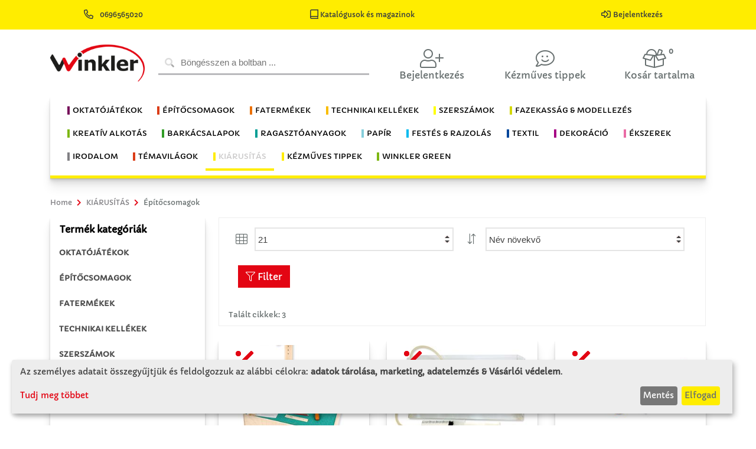

--- FILE ---
content_type: text/html; charset=utf-8
request_url: https://www.winklerschulbedarf.com/hu/c/u1-rp-werkpackungen
body_size: 23302
content:

<!DOCTYPE html>
<!--[if IE 8]> <html lang="en" class="ie8"> <![endif]-->
<!--[if IE 9]> <html lang="en" class="ie9"> <![endif]-->
<!--[if !IE]><!-->
<html lang="de">
<!--<![endif]-->
<head>

       
    




<meta charset="utf-8">
<title>Werkpackungen</title>
<meta name="author" content="Winkler Schulbedarf">
<meta name="viewport" content="width=device-width, initial-scale=1.0">
<meta name="description" content="Beschreibung Werkpackungen">
<meta name="keywords" content="Werkpackungen">
            <meta property="og:image" content="http://winklerschulbedarf.com/shareimage.png">
            <meta name="twitter:image" content="http://winklerschulbedarf.com/shareimage.png">
<meta property="og:title" content="Werkpackungen">
<meta property="og:description" content="Beschreibung Werkpackungen">
<meta name="twitter:card" content="summary_large_image">
<meta name="twitter:title" content="Werkpackungen">
<meta name="twitter:description" content="Beschreibung Werkpackungen">




<!--[if ie]><meta content='IE=edge' http-equiv='X-UA-Compatible'/><![endif]-->
    
    <link rel="shortcut icon" href="/Themes/Winkler/Content/images/icons/favicon.ico" type="image/x-icon">
    <link rel="icon" href="/Themes/Winkler/Content/images/icons/favicon.ico" type="image/x-icon">
     <link href='https://www.winklerschulbedarf.com/hu/c/u1-rp-werkpackungen' rel='canonical' /><link href='https://www.winklerschulbedarf.com/hu/c/u1-rp-werkpackungen' hreflang='hu-HU' rel='alternate' />
  
    <link href="../../../../fonts/capriola.css" rel="stylesheet" type='text/css'>
    <link id="sty_2" rel="stylesheet" href="/Themes/Winkler/Content/scss/main.min.css?v=3">
 
       <link rel="stylesheet" type='text/css' href="/Themes/Winkler/Scripts/Klarohu/klaro.css">
    <script defer type="text/javascript" src="/Themes/Winkler/Scripts/Klarohu/config.js"></script>
    <script defer type="text/javascript" src="/Themes/Winkler/Scripts/Klarohu/klaro.js"></script>

    

    

    
    


<!-- Matomo -->
<script type="text/plain" data-type="text/javascript" data-name="matomo">
  var _paq = window._paq = window._paq || [];

  _paq.push(["setDocumentTitle", document.domain + "/" + document.title]);
  _paq.push(["setCookieDomain", "*.www.winklerschulbedarf.com"]);
  _paq.push(["setDomains", ["*.www.winklerschulbedarf.com","*.www.winklerschulbedarf.com/at","*.www.winklerschulbedarf.com/de","*.www.winklerschulbedarf.com/hu"]]);
  _paq.push(["enableCrossDomainLinking"]);
  _paq.push(["setDoNotTrack", true]);
  _paq.push(['trackPageView']);
  _paq.push(['trackVisibleContentImpressions']);
  _paq.push(['enableLinkTracking']);


  (function() {
    var u="//wsglasses.at/matomo/";
    _paq.push(['setTrackerUrl', u+'matomo.php']);
    _paq.push(['setSiteId', '2']);
    var d=document, g=d.createElement('script'), s=d.getElementsByTagName('script')[0];
    g.async=true; g.src=u+'matomo.js'; s.parentNode.insertBefore(g,s);
  })();
</script>
<!-- End Matomo Code -->

<!-- Matomo Tag Manager -->
<script type="text/plain" data-type="text/javascript" data-name="matomo">
var _mtm = window._mtm = window._mtm || [];
_mtm.push({'mtm.startTime': (new Date().getTime()), 'event': 'mtm.Start'});
var d=document, g=d.createElement('script'), s=d.getElementsByTagName('script')[0];
g.async=true; g.src='https://wsglasses.at/matomo/js/container_eXtk6O9i.js'; s.parentNode.insertBefore(g,s);
</script>
<!-- End Matomo Tag Manager -->

<!-- Google Tag Manager -->


<script async src="https://www.googletagmanager.com/gtag/js?id=AW-994482625" data-name="tagmanager"></script>
<script type="text/plain" data-type="text/javascript" data-name="tagmanager">
 
  window.dataLayer = window.dataLayer || [];
  function gtag(){dataLayer.push(arguments);}
  gtag('js', new Date());

  gtag('config', 'AW-994482625');
 

</script>
<!-- Google Tag Manager -->






</head>
<body>



    <div id="dialog-loginusernotifications" data-action="/hu/Account/LoginUserNotifications" style="display: none;"></div>
    


<header>
    <section class="header-menu-top">
        <div class="d-flex justify-content-around">
           
            
            <div>
               
                <a href="tel:0696565020" target="_blank" title="HÃ­vjon fel minket" class="top-a top-phone d-none d-md-inline text-dark" data-after="0696565020">
                        <i class="far fa-phone-alt fa-lg mr-2"></i> 0696565020
                </a>
            </div>

            
            
              <div class="pr-3">
                    <a href="/hu/cms/kataloge" title="Katalógusok és magazinok">
                    <span class="pr-3 text-dark text-center text-md-center"><i class="far fa-book-alt fa-lg"></i> Katalógusok és magazinok</span>
                </a>
                </div>

            <div>
                     <a href="/hu/Account/LogIn" title="Bejelentkezés">
                        <span class="pr-3 text-dark text-center text-md-center"><i class="far fa-sign-in-alt fa-lg mr-1"></i>Bejelentkezés</span>
                    </a>
                
            </div>
        </div>
    </section>
    
 

    <section class="header-menu-main container">
        <nav class="navbar navbar-expand-lg row">
            <a href="/hu" class="mx-lg-auto d-block order-1 mx-auto col-lg-2 col-4">
                         <img src="/winkler_logo.png" class="img-fluid" id="logo" />
                    
                
            </a>
            <div class="d-lg-flex col-12 col-lg-4 px-2 py-3 py-lg-0 order-3 order-lg-2">

<form id="quick_search_form" action="/hu/Items/Search" method="get" class="w-100" novalidate="novalidate" role="search">
    <div id="quick_search_container" class="keyword-input plx-autocomplete">
        <i class="fad fa-search"></i>
        <input type="text" class="search-text keyword-input-control search-autocomplete" id="Keyword" name="Keyword"
               placeholder="Böngésszen a boltban ..."
               plx-autocomplete="AC"
               data-plx-form="quick_search_form"
               data-plx-container="quick_search_container"
               data-action="/hu/Items/Autocomplete"
               data-filter-categories="False"
               data-ois="True"
               data-do-item-search="True"
               data-do-cms-search="True"
               data-do-device-search="False"
               data-do-category-search="True"
               data-change-filters-separate="False"
               data-text-filters="Filter"
               data-text-categories="Kategóriák"
               data-text-items="Termékek"
               data-text-pages="Oldalak"
               data-text-devices="Geräte"
               data-text-result="Eredmények"
               
               data-interval-input="500"
               
               data-show-filters="False"
               data-load-image-path="/Themes/Winkler/Content/images/animate/loading.svg"
			   data-page-size="21">
        
    </div>

</form>


            </div>
            <ul class="navbar-nav flex-row justify-content-between mx-auto order-2 order-lg-3 col-8 col-lg-6 pt-3 px-4 px-md-0">
                    <li class="nav-item user-login-item"  title="Bejelentkezés">
                        <a id="user_login_btn" class="nav-link px-2 collapsed row" href="#user_login_overlay" data-toggle="collapse"><i class="fal fa-user-plus fa-2x col-12 text-center"></i><div class="col-12 text-center d-none d-md-block mb-2">Bejelentkezés</div></a>
                        <div id="user_login_overlay" class="collapse">

<form action="/hu/Account/Login" id="form_user_login" method="post"><input id="returnUrl" name="returnUrl" type="hidden" value="/hu/c/u1-rp-werkpackungen" />    <div class="row no-gutters">
        <div class="col-12">
            <span class="d-block">Én már Winkler Iskolaszer vásárló vagyok.</span>
            <input class="lc-input mt-2" data-val="true" data-val-length="
A mező E-mail kisebbnek kell lennie, mint 256 karakter." data-val-length-max="256" data-val-required="
A &lt;strong>E-mail&lt;/strong> van szükség." id="UserName" name="UserName" placeholder="E-mail" type="email" value="" />
            <input class="lc-input mt-2" data-val="true" data-val-required="
A &lt;strong>Jelszó&lt;/strong> van szükség." id="Password" name="Password" placeholder="jelszó" type="password" />
        </div>
        <div id="user_login_errors" class="col-12">
        </div>
        <div class="col-12 d-flex justify-content-center my-2">
            <button type="submit" class="btn btn-warning">Bejelentkezés</button>
        </div>
        <div class="col-6 user-login-left-col">
            <a href="/hu/Account/ForgotPassword"><span>Elfelejtette jelszavát?</span><i class="fal fa-question"></i></a>
        </div>
        <div class="col-6 user-login-right-col">
            <a href="/hu/Account/Register"><span>Új regisztráció</span><i class="fal fa-clipboard-list"></i></a>
        </div>
        
                
              
                <div class="block" id="cms-block-login_error_zugang"><div class="col-12 mt-3 user-login-bottom-col">
<a href="mailto:ertekesites@winkleriskolaszer.hu?subject=Regisztrálás HU&body=Vevőkód:%0D Igénylő adatai:">
<span>Hozzáférés igénylése</span><i class="fal fa-paste"></i>
</a>
</div>


</div>
        
    </div>
</form>
                            
                        </div>
                        
                        
                    </li>


                
                     <li class="nav-item mr-1">
                        <a href="/hu/c/basteltipps" class="nav-link px-2 row" title="Kézműves tippek">
                            <i class="fal fa-comment-smile fa-2x col-12 text-center"></i>
                            <p class="col-12 text-center d-none d-md-block mb-2">Kézműves tippek</p>
                            </a>
                    </li>



                                    <li id="basket_nav" class="nav-item mr-1">

<a href="/hu/b/Basket" class="nav-link px-2 row" onclick="wjumptop()" title="Kosár tartalma">
   
  
      <i class="fal fa-box-full fa-2x"></i>
      <div class="badge">0</div>
   
   
    <p class="col-12 text-center d-none d-md-block mb-2">Kosár tartalma</p></a>

    
                        
                    </li>
            </ul>
        </nav>
    </section>
    <section class="header-menu-cat container">
       
        <nav id="category_nav" class="navbar navbar-expand-lg">
             <p class="text-right d-lg-none align-middle my-auto navbar-toggler" data-toggle="collapse" data-target="#navbarCategoryCollapse" aria-controls="navbarCategoryCollapse">Termékkategória</p>

    <button class="navbar-toggler ml-auto mb-1" type="button" data-toggle="collapse" data-target="#navbarCategoryCollapse" aria-controls="navbarCategoryCollapse" aria-expanded="false" aria-label="Toggle navigation">
        <div class="bar-container">
            <div class="bar1"></div>
            <div class="bar2"></div>
            <div class="bar3"></div>
        </div>
    </button>
    <div class="collapse navbar-collapse justify-content-center" id="navbarCategoryCollapse">
        <ul class="navbar-nav flex-lg-wrap">
                        <li class="nav-item dropdown winklerm">
                            <a class="nav-link " id="toggle_OKTAT&#211;J&#193;T&#201;KOK" data-toggle="dropdown" aria-haspopup="true" aria-expanded="false">
                                <span class="bl-cat-lernspiele">OKTATÓJÁTÉKOK</span>
                            </a>
                            <ul class="dropdown-menu" labelledby="toggle_OKTAT&#211;J&#193;T&#201;KOK">
                                <li class="nav-item">
                                    <a class="dropdown-item color-fixed" href="/hu/c/lernspiele">Show all categories</a>
                                </li>
                                            <li><a class="dropdown-item " href="/hu/c/u1-ls-grundmaterial">Oktat&#243;j&#225;t&#233;k alapanyagok</a></li>
                                            <li><a class="dropdown-item " href="/hu/c/u1-ls-digitalegrundbildung">Digitale Grundbildung</a></li>
                                            <li><a class="dropdown-item " href="/hu/c/u1-ls-grundausstattung">Alapfelszerel&#233;s</a></li>
                                            <li><a class="dropdown-item " href="/hu/c/u1-ls-hefte-planer">F&#252;zetek &#233;s mappa</a></li>
                                            <li><a class="dropdown-item " href="/hu/c/u1-ls-jahreskreis">&#201;vgyűrű</a></li>
                                            <li><a class="dropdown-item " href="/hu/c/u1-ls-loben">Dics&#233;ret &#233;s motiv&#225;ci&#243;</a></li>
                                            <li><a class="dropdown-item " href="/hu/c/u1-ls-montessori">Montessori </a></li>
                                            <li class="dropdown-submenu">
                                                <a class="dropdown-item dropdown-toggle " id="toggle_Motorika" data-expanded="false">Motorika</a>
                                                <ul class="dropdown-menu" labelledby="toggle_Motorika">
                                                    <li class="nav-item">
                                                        <a class="dropdown-item color-fixed" href="/hu/c/u1-ls-motorik">Show all categories</a>
                                                    </li>
                                                        <li><a class="dropdown-item" href="/hu/c/u2-ls-stecken">Illeszt&#233;s </a></li>
                                                        <li><a class="dropdown-item" href="/hu/c/u2-ls-faedeln">Fűz&#233;s</a></li>
                                                        <li><a class="dropdown-item" href="/hu/c/u2-ls-bausteine">&#201;p&#237;tők&#246;vek</a></li>
                                                </ul>
                                            </li>
                                            <li><a class="dropdown-item " href="/hu/c/u1-ls-musizieren">Zene</a></li>
                                            <li><a class="dropdown-item " href="/hu/c/u1-ls-rechenspiele">Sz&#225;mol&#243;j&#225;t&#233;kok</a></li>
                                            <li><a class="dropdown-item " href="/hu/c/u1-ls-rollenspiele">Szerepj&#225;t&#233;kok</a></li>
                                            <li><a class="dropdown-item " href="/hu/c/u1-ls-sachkunde">K&#246;rnyezetismeret</a></li>
                                            <li class="dropdown-submenu">
                                                <a class="dropdown-item dropdown-toggle " id="toggle_&#201;rz&#233;kel&#233;s" data-expanded="false">&#201;rz&#233;kel&#233;s</a>
                                                <ul class="dropdown-menu" labelledby="toggle_&#201;rz&#233;kel&#233;s">
                                                    <li class="nav-item">
                                                        <a class="dropdown-item color-fixed" href="/hu/c/u1-ls-sensorik">Show all categories</a>
                                                    </li>
                                                        <li><a class="dropdown-item" href="/hu/c/u2-ls-logopaedie">Logop&#233;dia</a></li>
                                                        <li><a class="dropdown-item" href="/hu/c/u2-ls-fuehlen">&#201;rz&#233;sek</a></li>
                                                        <li><a class="dropdown-item" href="/hu/c/u2-ls-licht">F&#233;nyek</a></li>
                                                </ul>
                                            </li>
                                            <li><a class="dropdown-item " href="/hu/c/u1-ls-sprachentwicklung">Sz&#243;kincsfejleszt&#233;s</a></li>
                            </ul>
                        </li>
                        <li class="nav-item winklerd">
                            <a class="nav-link " href="/hu/c/lernspiele">                              
                                <span class="bl-cat-lernspiele">OKTATÓJÁTÉKOK</span>
                            </a>
                        </li>
                        <li class="nav-item dropdown winklerm">
                            <a class="nav-link " id="toggle_&#201;P&#205;TŐCSOMAGOK" data-toggle="dropdown" aria-haspopup="true" aria-expanded="false">
                                <span class="bl-cat-werkpackungen">ÉPÍTŐCSOMAGOK</span>
                            </a>
                            <ul class="dropdown-menu" labelledby="toggle_&#201;P&#205;TŐCSOMAGOK">
                                <li class="nav-item">
                                    <a class="dropdown-item color-fixed" href="/hu/c/werkpackungen">Show all categories</a>
                                </li>
                                            <li><a class="dropdown-item " href="/hu/c/u1-wp-neue-werkpackungen">&#218;j &#233;p&#237;tőcsomagok</a></li>
                                            <li><a class="dropdown-item " href="/hu/c/u1-wp-simplex-kids">Simplex Kids, 3 &#233;ves kort&#243;l</a></li>
                                            <li><a class="dropdown-item " href="/hu/c/u1-wp-ab-1-schulstufe">1. oszt&#225;lyt&#243;l</a></li>
                                            <li><a class="dropdown-item " href="/hu/c/u1-wp-ab-2-schulstufe">2. oszt&#225;lyt&#243;l</a></li>
                                            <li><a class="dropdown-item " href="/hu/c/u1-wp-ab-3-schulstufe">3. oszt&#225;lyt&#243;l</a></li>
                                            <li><a class="dropdown-item " href="/hu/c/u1-wp-ab-4-schulstufe">4. oszt&#225;lyt&#243;l</a></li>
                                            <li><a class="dropdown-item " href="/hu/c/u1-wp-ab-5-schulstufe">5. oszt&#225;lyt&#243;l</a></li>
                                            <li><a class="dropdown-item " href="/hu/c/u1-wp-ab-6-schulstufe">6. oszt&#225;lyt&#243;l</a></li>
                                            <li><a class="dropdown-item " href="/hu/c/u1-wp-ab-7-schulstufe">7. oszt&#225;lyt&#243;l</a></li>
                                            <li><a class="dropdown-item " href="/hu/c/u1-wp-advent-weihnachten">Advent / kar&#225;csony</a></li>
                                            <li class="dropdown-submenu">
                                                <a class="dropdown-item dropdown-toggle " id="toggle_Elektronika  &#233;s Technika" data-expanded="false">Elektronika  &#233;s Technika</a>
                                                <ul class="dropdown-menu" labelledby="toggle_Elektronika  &#233;s Technika">
                                                    <li class="nav-item">
                                                        <a class="dropdown-item color-fixed" href="/hu/c/u1-wp-elektroniktechnik">Show all categories</a>
                                                    </li>
                                                        <li><a class="dropdown-item" href="/hu/c/u1-wp-elektronik-brett-kart">Elektron. deszka- &amp; kartonkapcsol&#225;sok</a></li>
                                                        <li><a class="dropdown-item" href="/hu/c/u1-wp-elektronik-klemmsysteme">Elektronikai szor&#237;t&#243;rendszerek</a></li>
                                                        <li><a class="dropdown-item" href="/hu/c/u1-wp-elektronik-lotubungen-fu">Elektron. forraszt&#225;si gyakorlat kezdőknek</a></li>
                                                        <li><a class="dropdown-item" href="/hu/c/u1-wp-elektronik-print-schaltu">Elektron. print kapcsol&#225;sok</a></li>
                                                </ul>
                                            </li>
                                            <li><a class="dropdown-item " href="/hu/c/u1-fahrzeuge">J&#225;rművek</a></li>
                                            <li class="dropdown-submenu">
                                                <a class="dropdown-item dropdown-toggle " id="toggle_Rep&#252;lőmodellek" data-expanded="false">Rep&#252;lőmodellek</a>
                                                <ul class="dropdown-menu" labelledby="toggle_Rep&#252;lőmodellek">
                                                    <li class="nav-item">
                                                        <a class="dropdown-item color-fixed" href="/hu/c/u1-wp-flugmodelle">Show all categories</a>
                                                    </li>
                                                        <li><a class="dropdown-item" href="/hu/c/u2-wp-flug-ab-2-schulstufe">2. oszt&#225;lyt&#243;l</a></li>
                                                        <li><a class="dropdown-item" href="/hu/c/u2-wp-flug-ab-2-schulstufe-st">2. oszt&#225;lyt&#243;l &#246;sszeilleszthető</a></li>
                                                        <li><a class="dropdown-item" href="/hu/c/u2-wp-flug-ab-3-schulstufe">3. oszt&#225;lyt&#243;l</a></li>
                                                        <li><a class="dropdown-item" href="/hu/c/u2-wp-flug-ab-4-schulstufe-st">4. oszt&#225;lyt&#243;l &#246;sszeilleszthető</a></li>
                                                        <li><a class="dropdown-item" href="/hu/c/u2-wp-flug-ab-5-schulstufe">5. oszt&#225;lyt&#243;l</a></li>
                                                        <li><a class="dropdown-item" href="/hu/c/u2-wp-flug-ab-7-schulstufe">7. oszt&#225;lyt&#243;l</a></li>
                                                </ul>
                                            </li>
                                            <li><a class="dropdown-item " href="/hu/c/u1-wp-forschung-experimentiere">Kutat&#225;s &#233;s k&#237;s&#233;rletez&#233;s</a></li>
                                            <li><a class="dropdown-item " href="/hu/c/u1-wp-garten">Kert</a></li>
                                            <li><a class="dropdown-item " href="/hu/c/u1-wp-haushaltshelfer">H&#225;ztart&#225;si kieg&#233;sz&#237;tők </a></li>
                                            <li><a class="dropdown-item " href="/hu/c/u1-wp-kalender">Napt&#225;r</a></li>
                                            <li><a class="dropdown-item " href="/hu/c/u1-wp-krippenbau">J&#225;szol&#233;p&#237;t&#233;s</a></li>
                                            <li><a class="dropdown-item " href="/hu/c/u1-wp-luftballonantrieb">L&#233;gg&#246;mbmeghajt&#225;s</a></li>
                                            <li><a class="dropdown-item " href="/hu/c/u1-wp-metallbearbeitung">F&#233;mfeldolgoz&#225;s</a></li>
                                            <li><a class="dropdown-item " href="/hu/c/u1-wp-microbit">Micro:bit</a></li>
                                            <li><a class="dropdown-item " href="/hu/c/u1-wp-musikinstrumente">Hangszerek</a></li>
                                            <li><a class="dropdown-item " href="/hu/c/u1-wp-muttervatertag">Any&#225;k &#233;s ap&#225;k napja</a></li>
                                            <li><a class="dropdown-item " href="/hu/c/u1-wp-nuetzlinge">Hasznoss&#225;gok</a></li>
                                            <li><a class="dropdown-item " href="/hu/c/u1-wp-organisationshelfer">Rendszerező</a></li>
                                            <li><a class="dropdown-item " href="/hu/c/u1-wp-ostern">H&#250;sv&#233;t</a></li>
                                            <li><a class="dropdown-item " href="/hu/c/u1-wp-plexiglas-werkpackungen">Plexi&#252;veg &#233;p&#237;tőcsomagok</a></li>
                                            <li><a class="dropdown-item " href="/hu/c/u1-wp-pneumatik-hydraulik">Pneumatika/hidraulika</a></li>
                                            <li><a class="dropdown-item " href="/hu/c/u1-wp-schiffsmodelle">Haj&#243;modellek</a></li>
                                            <li class="dropdown-submenu">
                                                <a class="dropdown-item dropdown-toggle " id="toggle_Napelemtechnika - alternat&#237;v energia" data-expanded="false">Napelemtechnika - alternat&#237;v energia</a>
                                                <ul class="dropdown-menu" labelledby="toggle_Napelemtechnika - alternat&#237;v energia">
                                                    <li class="nav-item">
                                                        <a class="dropdown-item color-fixed" href="/hu/c/u1-wp-solartechnik-alternati">Show all categories</a>
                                                    </li>
                                                        <li><a class="dropdown-item" href="/hu/c/u2-wp-solar-ab-2-schulstufe">2. oszt&#225;lyt&#243;l</a></li>
                                                        <li><a class="dropdown-item" href="/hu/c/u2-wp-solar-ab-3-schulstufe">3. oszt&#225;lyt&#243;l</a></li>
                                                        <li><a class="dropdown-item" href="/hu/c/u2-wp-solar-ab-5-schulstufe">5. oszt&#225;lyt&#243;l</a></li>
                                                        <li><a class="dropdown-item" href="/hu/c/u2-wp-solar-ab-6-schulstufe">6. oszt&#225;lyt&#243;l</a></li>
                                                        <li><a class="dropdown-item" href="/hu/c/u2-wp-solar-ab-7-schulstufe">7. oszt&#225;lyt&#243;l</a></li>
                                                        <li><a class="dropdown-item" href="/hu/c/u2-wp-solar-literatur">Irodalom</a></li>
                                                </ul>
                                            </li>
                                            <li><a class="dropdown-item " href="/hu/c/u1-wp-spiele">J&#225;t&#233;kok</a></li>
                                            <li><a class="dropdown-item " href="/hu/c/u1-wp-textile-werkpackungen">Textil  &#233;p&#237;tőcsomagok</a></li>
                                            <li><a class="dropdown-item " href="/hu/c/u1-wp-uhren">&#211;r&#225;k</a></li>
                                            <li><a class="dropdown-item " href="/hu/c/u1-wp-werkzeuge">Szersz&#225;mok</a></li>
                                            <li><a class="dropdown-item " href="/hu/c/u1-wp-ziegelbau">T&#233;gla&#233;p&#252;let</a></li>
                            </ul>
                        </li>
                        <li class="nav-item winklerd">
                            <a class="nav-link " href="/hu/c/werkpackungen">                              
                                <span class="bl-cat-werkpackungen">ÉPÍTŐCSOMAGOK</span>
                            </a>
                        </li>
                        <li class="nav-item dropdown winklerm">
                            <a class="nav-link " id="toggle_FATERM&#201;KEK" data-toggle="dropdown" aria-haspopup="true" aria-expanded="false">
                                <span class="bl-cat-holzartikel">FATERMÉKEK</span>
                            </a>
                            <ul class="dropdown-menu" labelledby="toggle_FATERM&#201;KEK">
                                <li class="nav-item">
                                    <a class="dropdown-item color-fixed" href="/hu/c/holzartikel">Show all categories</a>
                                </li>
                                            <li><a class="dropdown-item " href="/hu/c/u1-hz-balsaholz-artikel">Balsafa term&#233;kek</a></li>
                                            <li><a class="dropdown-item " href="/hu/c/u1-hz-bastehhoelzer-spatel">Bark&#225;csfa &amp; spatula</a></li>
                                            <li><a class="dropdown-item " href="/hu/c/u1-hz-bilderrahmen-spiegel">K&#233;pkeretek &amp; t&#252;kr&#246;k</a></li>
                                            <li><a class="dropdown-item " href="/hu/c/u1-hz-buchstaben-zahlen">Betűk &amp; sz&#225;mok</a></li>
                                            <li><a class="dropdown-item " href="/hu/c/u1-hz-deko-bastelholzteile">Dekor&#225;ci&#243;s- &amp; bark&#225;csfar&#233;szek</a></li>
                                            <li><a class="dropdown-item " href="/hu/c/u1-hz-figuren-wuerfel">Idomok, figur&#225;k</a></li>
                                            <li><a class="dropdown-item " href="/hu/c/u1-hz-furniere">Furn&#233;rok</a></li>
                                            <li><a class="dropdown-item " href="/hu/c/u1-hz-haushaltsartikel">H&#225;ztart&#225;si term&#233;kek</a></li>
                                            <li><a class="dropdown-item " href="/hu/c/u1-hz-holzhaenger">Faakaszt&#243;k</a></li>
                                            <li><a class="dropdown-item " href="/hu/c/u1-hz-holzkugeln">Fagoly&#243;k</a></li>
                                            <li><a class="dropdown-item " href="/hu/c/u1-hz-holzleisten">Fal&#233;cek</a></li>
                                            <li><a class="dropdown-item " href="/hu/c/u1-hz-holzrader">Fakerekek</a></li>
                                            <li><a class="dropdown-item " href="/hu/c/u1-hz-fichtenholz-scheiben">Fakorong - fenyő</a></li>
                                            <li><a class="dropdown-item " href="/hu/c/u1-hz-holzspielzeug">Faj&#225;t&#233;kok</a></li>
                                            <li><a class="dropdown-item " href="/hu/c/u1-hz-holzwurfel">Fakock&#225;k</a></li>
                                            <li><a class="dropdown-item " href="/hu/c/u1-hz-kerzenhalter-zuebhoer">Gyertyatart&#243;_kell&#233;kek</a></li>
                                            <li><a class="dropdown-item " href="/hu/c/u1-hz-klammern">Csipeszek</a></li>
                                            <li><a class="dropdown-item " href="/hu/c/u1-hz-korkwaren">Parafaterm&#233;kek</a></li>
                                            <li><a class="dropdown-item " href="/hu/c/u1-hz-kreuze-zubehoer">Keresztek</a></li>
                                            <li><a class="dropdown-item " href="/hu/c/u1-hz-lamellos-dubel">Lamell&#243;k &amp; tiplik</a></li>
                                            <li><a class="dropdown-item " href="/hu/c/u1-hz-lindenholz-lindenschni">H&#225;rsfa / Faraghat&#243; h&#225;rsfa</a></li>
                                            <li><a class="dropdown-item " href="/hu/c/u1-hz-peddigrohr-zubehor">Peddign&#225;d &amp; kell&#233;kek</a></li>
                                            <li><a class="dropdown-item " href="/hu/c/u1-hz-platten-hart-weichfas">Kem&#233;ny &amp; puha farostlemezek</a></li>
                                            <li><a class="dropdown-item " href="/hu/c/u1-hz-platten-massivholz-3-s">T&#246;m&#246;rfalemezek - h&#225;romr&#233;tegű</a></li>
                                            <li><a class="dropdown-item " href="/hu/c/u1-hz-platten-pressspan">Forg&#225;cslapok</a></li>
                                            <li><a class="dropdown-item " href="/hu/c/u1-hz-platten-sh-birke">R&#233;tegelt lemezek - ny&#237;rfa</a></li>
                                            <li><a class="dropdown-item " href="/hu/c/u1-hz-platten-sperrholz-buch">R&#233;tegelt lemezek - b&#252;kkfa</a></li>
                                            <li><a class="dropdown-item " href="/hu/c/u1-hz-platten-sperrholz-kief">R&#233;tegelt lemezek - fenyő</a></li>
                                            <li><a class="dropdown-item " href="/hu/c/u1-hz-platten-sperrholz-papp">R&#233;tegelt lemezek - ny&#225;rfa</a></li>
                                            <li><a class="dropdown-item " href="/hu/c/u1-hz-rundstabe">P&#225;lc&#225;k</a></li>
                                            <li><a class="dropdown-item " href="/hu/c/u1-hz-schachteln-boxen">Dobozok &amp; l&#225;d&#225;k</a></li>
                                            <li><a class="dropdown-item " href="/hu/c/u1-hz-szleisten">Egyedi m&#233;retű l&#233;cek/farudak</a></li>
                                            <li><a class="dropdown-item " href="/hu/c/u1-hz-szplatten">Egyedi m&#233;retű lapok</a></li>
                                            <li><a class="dropdown-item " href="/hu/c/u1-hz-steckbausaetze">&#214;sszeilleszthető term&#233;kek</a></li>
                                            <li><a class="dropdown-item " href="/hu/c/u1-hz-zirbenholz">Cirbolya</a></li>
                            </ul>
                        </li>
                        <li class="nav-item winklerd">
                            <a class="nav-link " href="/hu/c/holzartikel">                              
                                <span class="bl-cat-holzartikel">FATERMÉKEK</span>
                            </a>
                        </li>
                        <li class="nav-item dropdown winklerm">
                            <a class="nav-link " id="toggle_TECHNIKAI KELL&#201;KEK" data-toggle="dropdown" aria-haspopup="true" aria-expanded="false">
                                <span class="bl-cat-technisches-zubehor">TECHNIKAI KELLÉKEK</span>
                            </a>
                            <ul class="dropdown-menu" labelledby="toggle_TECHNIKAI KELL&#201;KEK">
                                <li class="nav-item">
                                    <a class="dropdown-item color-fixed" href="/hu/c/technisches-zubehor">Show all categories</a>
                                </li>
                                            <li><a class="dropdown-item " href="/hu/c/u1-tz-acrylglas-plexiglas-ar">Akril&#252;veg / plexi&#252;veg</a></li>
                                            <li><a class="dropdown-item " href="/hu/c/u1-tz-batterien-zubehor">Elemek &amp; kell&#233;kek</a></li>
                                            <li><a class="dropdown-item " href="/hu/c/u1-tz-bleche-folien-gitter">Lemez, f&#243;lia &amp; r&#225;cs</a></li>
                                            <li><a class="dropdown-item " href="/hu/c/u1-tz-drachenbau">S&#225;rk&#225;ny&#233;p&#237;t&#233;s</a></li>
                                            <li><a class="dropdown-item " href="/hu/c/u1-tz-drahte-kabel-litzen">Dr&#243;tok, vezet&#233;kek, huzalok</a></li>
                                            <li><a class="dropdown-item " href="/hu/c/u1-tz-elektron-bauteile">Elektronikai alkatr&#233;szek</a></li>
                                            <li><a class="dropdown-item " href="/hu/c/u1-tz-gluhlampchen-fassungen">Izz&#243;k, foglalatok</a></li>
                                            <li><a class="dropdown-item " href="/hu/c/u1-tz-kleineisenwaren">Apr&#243; vas&#225;ru</a></li>
                                            <li><a class="dropdown-item " href="/hu/c/u1-tz-klemmsystem-winkler">Winkler szor&#237;t&#243;rendszer</a></li>
                                            <li><a class="dropdown-item " href="/hu/c/u1-tz-kunststoff-hartschaum">Műanyag / kem&#233;nyhab lapok</a></li>
                                            <li><a class="dropdown-item " href="/hu/c/u1-tz-lautsprecher-summer">Hangsz&#243;r&#243;k, rel&#233;k</a></li>
                                            <li><a class="dropdown-item " href="/hu/c/u1-tz-leuchtdioden-led">Vil&#225;g&#237;t&#243; LED di&#243;d&#225;k</a></li>
                                            <li><a class="dropdown-item " href="/hu/c/u1-tz-lochstreifen">Perfor&#225;lt lemezcs&#237;kok</a></li>
                                            <li><a class="dropdown-item " href="/hu/c/u1-tz-magnete">M&#225;gnesek</a></li>
                                            <li><a class="dropdown-item " href="/hu/c/u1-tz-metallstangen-drahte">F&#233;mrudak &amp; -dr&#243;tok</a></li>
                                            <li><a class="dropdown-item " href="/hu/c/u1-tz-microbit">Microbit</a></li>
                                            <li><a class="dropdown-item " href="/hu/c/u1-tz-modellbau">Modell&#233;p&#237;t&#233;s</a></li>
                                            <li><a class="dropdown-item " href="/hu/c/u1-tz-motore">Motorok</a></li>
                                            <li><a class="dropdown-item " href="/hu/c/u1-tz-muttern">Any&#225;k</a></li>
                                            <li><a class="dropdown-item " href="/hu/c/u1-tz-nagel">Szegek</a></li>
                                            <li><a class="dropdown-item " href="/hu/c/u1-tz-netzgerate">H&#225;l&#243;zati eszk&#246;z&#246;k</a></li>
                                            <li><a class="dropdown-item " href="/hu/c/u1-tz-nieten">Szegecsek</a></li>
                                            <li><a class="dropdown-item " href="/hu/c/u1-tz-pappe">Karton</a></li>
                                            <li><a class="dropdown-item " href="/hu/c/u1-tz-pumpen">Szivatty&#250;k</a></li>
                                            <li><a class="dropdown-item " href="/hu/c/u1-tz-rader-raupenketten">Kerekek / l&#225;nctalpak</a></li>
                                            <li><a class="dropdown-item " href="/hu/c/u1-tz-ringschrauben-schraubh">Szemescsavarok &amp; csavarkamp&#243;k</a></li>
                                            <li><a class="dropdown-item " href="/hu/c/u1-tz-schalter-taster-steck">Kapcsol&#243;k, gombok &amp; dug&#243;k</a></li>
                                            <li><a class="dropdown-item " href="/hu/c/u1-tz-scheiben">Korongok</a></li>
                                            <li><a class="dropdown-item " href="/hu/c/u1-tz-schlauche">T&#246;mlők</a></li>
                                            <li><a class="dropdown-item " href="/hu/c/u1-tz-schnure">Zsin&#243;rok</a></li>
                                            <li><a class="dropdown-item " href="/hu/c/u1-tz-schrauben-blech">Lemezcsavarok</a></li>
                                            <li><a class="dropdown-item " href="/hu/c/u1-tz-schrauben-holz">Facsavarok</a></li>
                                            <li><a class="dropdown-item " href="/hu/c/u1-tz-schrauben-metrisch">Metrikus csavarok</a></li>
                                            <li><a class="dropdown-item " href="/hu/c/u1-tz-solartechnik">Napelemtechnika</a></li>
                                            <li><a class="dropdown-item " href="/hu/c/u1-tz-technische-kleinteile">Technikai alkatr&#233;szek</a></li>
                                            <li><a class="dropdown-item " href="/hu/c/u1-tz-uhrwerke-zubehor">&#211;raszerkezetek &amp; kell&#233;kek</a></li>
                                            <li><a class="dropdown-item " href="/hu/c/u1-tz-zahnrader-modul-1">Fogasker&#233;kmodul 1</a></li>
                            </ul>
                        </li>
                        <li class="nav-item winklerd">
                            <a class="nav-link " href="/hu/c/technisches-zubehor">                              
                                <span class="bl-cat-technisches-zubehor">TECHNIKAI KELLÉKEK</span>
                            </a>
                        </li>
                        <li class="nav-item dropdown winklerm">
                            <a class="nav-link " id="toggle_SZERSZ&#193;MOK" data-toggle="dropdown" aria-haspopup="true" aria-expanded="false">
                                <span class="bl-cat-werkzeug">SZERSZÁMOK</span>
                            </a>
                            <ul class="dropdown-menu" labelledby="toggle_SZERSZ&#193;MOK">
                                <li class="nav-item">
                                    <a class="dropdown-item color-fixed" href="/hu/c/werkzeug">Show all categories</a>
                                </li>
                                            <li><a class="dropdown-item " href="/hu/c/u1-wz-acrylglasbearbeitung">Akril&#252;veg megmunk&#225;l&#225;s</a></li>
                                            <li><a class="dropdown-item " href="/hu/c/u1-wz-arbeitsschutz">Munkav&#233;delem</a></li>
                                            <li><a class="dropdown-item " href="/hu/c/u1-wz-behalter">T&#225;lak</a></li>
                                            <li><a class="dropdown-item " href="/hu/c/u1-wz-block-ordnungssysteme">Blokkrendszerek</a></li>
                                            <li><a class="dropdown-item " href="/hu/c/u1-wz-bohrer">F&#250;r&#243;k</a></li>
                                            <li><a class="dropdown-item " href="/hu/c/u1-wz-elektrowerkzeuge">Elektromos szersz&#225;mok</a></li>
                                            <li><a class="dropdown-item " href="/hu/c/u1-wz-feilen-raspeln">Reszelők &amp; r&#225;spolyok</a></li>
                                            <li><a class="dropdown-item " href="/hu/c/u1-wz-feinschnitt-dekupiersa">Illesztő-, dekop&#237;rfűr&#233;sz</a></li>
                                            <li><a class="dropdown-item " href="/hu/c/u1-wz-hammer">Kalap&#225;csok</a></li>
                                            <li><a class="dropdown-item " href="/hu/c/u1-wz-holzbearbeitungsmaschine">Famegmunk&#225;l&#243;g&#233;pek</a></li>
                                            <li><a class="dropdown-item " href="/hu/c/u1-wz-laminieren-binden">Lamin&#225;l&#225;s &amp; spir&#225;loz&#225;s</a></li>
                                            <li><a class="dropdown-item " href="/hu/c/u1-wz-laubsagen-zubehor">Lombfűr&#233;sz &amp; kell&#233;kek</a></li>
                                            <li><a class="dropdown-item " href="/hu/c/u1-wz-locher-hefter-tacker">Lyukaszt&#243;k, tűzőg&#233;pek</a></li>
                                            <li><a class="dropdown-item " href="/hu/c/u1-wz-lotgerate-zubehor">Forraszt&#243;eszk&#246;z&#246;k &amp; kell&#233;kek</a></li>
                                            <li><a class="dropdown-item " href="/hu/c/u1-wz-magnete">M&#225;gnesek</a></li>
                                            <li><a class="dropdown-item " href="/hu/c/u1-wz-messer">K&#233;sek</a></li>
                                            <li><a class="dropdown-item " href="/hu/c/u1-wz-messwerkzeuge">M&#233;rőszersz&#225;mok</a></li>
                                            <li><a class="dropdown-item " href="/hu/c/u1-wz-metallbearbeitung">F&#233;mmegmunk&#225;l&#225;s</a></li>
                                            <li><a class="dropdown-item " href="/hu/c/u1-wz-papierschneidemaschinen">Pap&#237;rv&#225;g&#243;g&#233;pek</a></li>
                                            <li><a class="dropdown-item " href="/hu/c/u1-wz-pinsel">Ecsetek</a></li>
                                            <li><a class="dropdown-item " href="/hu/c/u1-wz-sagen">Fűr&#233;szek</a></li>
                                            <li><a class="dropdown-item " href="/hu/c/u1-wz-scheren">Oll&#243;k</a></li>
                                            <li><a class="dropdown-item " href="/hu/c/u1-wz-schleifmittel">Csiszol&#243;eszk&#246;z&#246;k</a></li>
                                            <li><a class="dropdown-item " href="/hu/c/u1-wz-schraubstocke">Satuk</a></li>
                                            <li><a class="dropdown-item " href="/hu/c/u1-wz-schraubwerkzeuge">Csavaroz&#243; szersz&#225;mok</a></li>
                                            <li><a class="dropdown-item " href="/hu/c/u1-wz-spachteln-gipsbecher">Spaklik, gipszt&#225;lak &amp; szivacsok</a></li>
                                            <li><a class="dropdown-item " href="/hu/c/u1-wz-styroporschneidegerate">Hungarocellv&#225;g&#243; - eszk&#246;z&#246;k</a></li>
                                            <li><a class="dropdown-item " href="/hu/c/u1-wz-trocknungswagen">Sz&#225;r&#237;t&#243;kocsi</a></li>
                                            <li><a class="dropdown-item " href="/hu/c/u1-wz-werkzeuge-diverses">K&#252;l&#246;nb&#246;ző szersz&#225;mok</a></li>
                                            <li><a class="dropdown-item " href="/hu/c/u1-wz-young-worker">Young Worker</a></li>
                                            <li><a class="dropdown-item " href="/hu/c/u1-wz-zangen-elektronik">Elektronikai fog&#243;k</a></li>
                                            <li><a class="dropdown-item " href="/hu/c/u1-wz-zangen-knipex">KNIPEX fog&#243;k</a></li>
                                            <li><a class="dropdown-item " href="/hu/c/u1-wz-zangen-standard">Szabv&#225;nyos fog&#243;k</a></li>
                                            <li><a class="dropdown-item " href="/hu/c/u1-wz-zangen-stubai">STUBAI fog&#243;k</a></li>
                                            <li><a class="dropdown-item " href="/hu/c/u1-wz-zwingen">Szor&#237;t&#243;k</a></li>
                            </ul>
                        </li>
                        <li class="nav-item winklerd">
                            <a class="nav-link " href="/hu/c/werkzeug">                              
                                <span class="bl-cat-werkzeug">SZERSZÁMOK</span>
                            </a>
                        </li>
                        <li class="nav-item dropdown winklerm">
                            <a class="nav-link " id="toggle_FAZEKASS&#193;G &amp; MODELLEZ&#201;S" data-toggle="dropdown" aria-haspopup="true" aria-expanded="false">
                                <span class="bl-cat-topfern-modellieren">FAZEKASSÁG & MODELLEZÉS</span>
                            </a>
                            <ul class="dropdown-menu" labelledby="toggle_FAZEKASS&#193;G &amp; MODELLEZ&#201;S">
                                <li class="nav-item">
                                    <a class="dropdown-item color-fixed" href="/hu/c/topfern-modellieren">Show all categories</a>
                                </li>
                                            <li><a class="dropdown-item " href="/hu/c/u1-tm-ausstechformen-modelli">Szaggat&#243;form&#225;k &amp; modellezőeszk&#246;z&#246;k</a></li>
                                            <li><a class="dropdown-item " href="/hu/c/u1-tm-moddellierblock-hartscha">Modellező-/bark&#225;cst&#246;mb</a></li>
                                            <li><a class="dropdown-item " href="/hu/c/u1-tm-brennhilfsmittel">&#201;getőkell&#233;kek</a></li>
                                            <li><a class="dropdown-item " href="/hu/c/u1-tm-brennofen">&#201;getőkemence</a></li>
                                            <li><a class="dropdown-item " href="/hu/c/u1-tm-engoben">Eng&#243;b</a></li>
                                            <li><a class="dropdown-item " href="/hu/c/u1-tm-fimo-modelliermasse-ofen">Fim&#243; s&#252;tőben kem&#233;nyedő modellező massza </a></li>
                                            <li><a class="dropdown-item " href="/hu/c/u1-tm-gipsbinden">Gipszp&#243;lya</a></li>
                                            <li><a class="dropdown-item " href="/hu/c/u1-tm-glassurenbotz">Foly&#233;kony m&#225;z - BOTZ</a></li>
                                            <li><a class="dropdown-item " href="/hu/c/u1-tm-glasuren-flussig-glanz">Foly&#233;kony ker&#225;miam&#225;z – f&#233;nyes</a></li>
                                            <li><a class="dropdown-item " href="/hu/c/u1-tm-glasuren-pulver-glanz">Por ker&#225;miam&#225;z – f&#233;nyes</a></li>
                                            <li><a class="dropdown-item " href="/hu/c/u1-tm-glasuren-sonstiges">Egy&#233;b ker&#225;miam&#225;zak</a></li>
                                            <li><a class="dropdown-item " href="/hu/c/u1-tm-keramikrohlinge">Nyers ker&#225;mia munkadarabok</a></li>
                                            <li><a class="dropdown-item " href="/hu/c/u1-tm-kinderknete">Gyermekgyurma</a></li>
                                            <li><a class="dropdown-item " href="/hu/c/u1-tm-papiermache">Pap&#237;rmach&#233;</a></li>
                                            <li><a class="dropdown-item " href="/hu/c/u1-tm-speckstein-zubehor">Zs&#237;rkő &amp; kell&#233;kek</a></li>
                                            <li><a class="dropdown-item " href="/hu/c/u1-tm-ton-topfermassen">Agyag &amp; fazekas massza</a></li>
                                            <li><a class="dropdown-item " href="/hu/c/u1-tm-ton-hilfsmittel">Agyag seg&#233;danyagok</a></li>
                                            <li><a class="dropdown-item " href="/hu/c/u1-tm-werkzeuge-zur-tonbearbei">Szersz&#225;mok agyagmegmunk&#225;l&#225;shoz</a></li>
                            </ul>
                        </li>
                        <li class="nav-item winklerd">
                            <a class="nav-link " href="/hu/c/topfern-modellieren">                              
                                <span class="bl-cat-topfern-modellieren">FAZEKASSÁG & MODELLEZÉS</span>
                            </a>
                        </li>
                        <li class="nav-item dropdown winklerm">
                            <a class="nav-link " id="toggle_KREAT&#205;V ALKOT&#193;S" data-toggle="dropdown" aria-haspopup="true" aria-expanded="false">
                                <span class="bl-cat-kreatives-gestalten">KREATÍV ALKOTÁS</span>
                            </a>
                            <ul class="dropdown-menu" labelledby="toggle_KREAT&#205;V ALKOT&#193;S">
                                <li class="nav-item">
                                    <a class="dropdown-item color-fixed" href="/hu/c/kreatives-gestalten">Show all categories</a>
                                </li>
                                            <li><a class="dropdown-item " href="/hu/c/u1-kg-abformmassen-zubehor">&#214;ntőforma anyagok &amp; kell&#233;kek</a></li>
                                            <li><a class="dropdown-item " href="/hu/c/u1-kg-bienenwachswabe">M&#233;hviaszl&#233;p</a></li>
                                            <li><a class="dropdown-item " href="/hu/c/u1-kg-brandmalerei-artikel">Pirogr&#225;fia</a></li>
                                            <li><a class="dropdown-item " href="/hu/c/u1-kg-giessformen">&#214;ntőform&#225;k</a></li>
                                            <li><a class="dropdown-item " href="/hu/c/u1-kg-giessmassen-zubehor">&#214;ntőanyagok &amp; kell&#233;kek</a></li>
                                            <li><a class="dropdown-item " href="/hu/c/u1-kg-glasritzen-eierritzen">Grav&#237;roz&#225;s / karcol&#225;s</a></li>
                                            <li><a class="dropdown-item " href="/hu/c/u1-kg-kerzen">Gyerty&#225;k</a></li>
                                            <li><a class="dropdown-item " href="/hu/c/u1-kg-kerzen-giessen">Gyertya&#246;nt&#233;s</a></li>
                                            <li><a class="dropdown-item " href="/hu/c/u1-kg-verzierwachs-zubehor">D&#237;sz&#237;tőviasz &amp; kell&#233;kek</a></li>
                                            <li><a class="dropdown-item " href="/hu/c/u1-kg-kerzenhalter-teller">Gyertyatart&#243;k &amp; t&#225;ny&#233;rok</a></li>
                                            <li><a class="dropdown-item " href="/hu/c/u1-kg-kosmetik">Kozmetika</a></li>
                                            <li><a class="dropdown-item " href="/hu/c/u1-kg-led-kerzen">LED gyerty&#225;k</a></li>
                                            <li><a class="dropdown-item " href="/hu/c/u1-kg-linolschnitt-druck-ar">Lin&#243;metsző &amp; nyomtat&#243; term&#233;kek</a></li>
                                            <li><a class="dropdown-item " href="/hu/c/u1-kg-kunstharz-mosaik">Műgyanta mozaik</a></li>
                                            <li><a class="dropdown-item " href="/hu/c/u1-kg-mosaik-zubehor">Mozaik &amp; kell&#233;kek</a></li>
                                            <li><a class="dropdown-item " href="/hu/c/u1-kg-peddigrohr-peddigband-a">Peddign&#225;d k&#246;t&#233;s</a></li>
                                            <li><a class="dropdown-item " href="/hu/c/u1-kg-radierung">M&#233;lynyomtat&#225;s</a></li>
                                            <li><a class="dropdown-item " href="/hu/c/u1-mz-schmelzgranulat-colourap">Olvaszthat&#243; granul&#225;tum Colouraplast</a></li>
                                            <li><a class="dropdown-item " href="/hu/c/u1-kg-seifen-giessen">Szappan&#246;nt&#233;s</a></li>
                                            <li><a class="dropdown-item " href="/hu/c/u1-kg-siebdruck-artikel">Szitanyom&#243; term&#233;kek</a></li>
                            </ul>
                        </li>
                        <li class="nav-item winklerd">
                            <a class="nav-link " href="/hu/c/kreatives-gestalten">                              
                                <span class="bl-cat-kreatives-gestalten">KREATÍV ALKOTÁS</span>
                            </a>
                        </li>
                        <li class="nav-item dropdown winklerm">
                            <a class="nav-link " id="toggle_BARK&#193;CSALAPOK" data-toggle="dropdown" aria-haspopup="true" aria-expanded="false">
                                <span class="bl-cat-bastelbasics">BARKÁCSALAPOK</span>
                            </a>
                            <ul class="dropdown-menu" labelledby="toggle_BARK&#193;CSALAPOK">
                                <li class="nav-item">
                                    <a class="dropdown-item color-fixed" href="/hu/c/bastelbasics">Show all categories</a>
                                </li>
                                            <li><a class="dropdown-item " href="/hu/c/u1-bb-aquabeads">V&#237;zgy&#246;ngy&#246;k</a></li>
                                            <li><a class="dropdown-item " href="/hu/c/u1-bb-augen-nasen">Szemek &amp; orrok</a></li>
                                            <li><a class="dropdown-item " href="/hu/c/u1-bb-bast-artikel">H&#225;ncs term&#233;kek</a></li>
                                            <li><a class="dropdown-item " href="/hu/c/u1-bb-bastelfilz-artikel">Bark&#225;csfilc term&#233;kek</a></li>
                                            <li><a class="dropdown-item " href="/hu/c/u1-bb-bastelsets">Kreat&#237;v k&#233;szletek</a></li>
                                            <li><a class="dropdown-item " href="/hu/c/u1-bb-tontopfe">Agyaged&#233;nyek</a></li>
                                            <li><a class="dropdown-item " href="/hu/c/u1-bb-bugelperlen-hama-maxi">Vasalhat&#243; gy&#246;ngy&#246;k - Hama maxi 3 &#233;ves kort&#243;l</a></li>
                                            <li><a class="dropdown-item " href="/hu/c/u1-bb-bugelperlen-hama-midi">Vasalhat&#243; gy&#246;ngy&#246;k - Hama midi 5 &#233;ves kort&#243;l</a></li>
                                            <li><a class="dropdown-item " href="/hu/c/u1-bb-dekorieren-gestalten">D&#237;sz&#237;t&#233;s</a></li>
                                            <li><a class="dropdown-item " href="/hu/c/u1-bb-diamond-painting">Diamond Painting</a></li>
                                            <li><a class="dropdown-item " href="/hu/c/u1-bb-drahte">Dr&#243;tok</a></li>
                                            <li><a class="dropdown-item " href="/hu/c/u1-bb-engelsflugel">Angyalsz&#225;rnyak</a></li>
                                            <li><a class="dropdown-item " href="/hu/c/u1-bb-federn">Tollak</a></li>
                                            <li><a class="dropdown-item " href="/hu/c/u1-bb-haare">Hajak</a></li>
                                            <li><a class="dropdown-item " href="/hu/c/u1-bb-hute-mutzen">Kalapok &amp; sapk&#225;k</a></li>
                                            <li><a class="dropdown-item " href="/hu/c/u1-bb-klangstabe">Hangrudak</a></li>
                                            <li><a class="dropdown-item " href="/hu/c/u1-bb-plastikformen">Műanyag form&#225;k</a></li>
                                            <li><a class="dropdown-item " href="/hu/c/u1-bb-plastikformen-teilbar">Műanyag form&#225;k - osztott</a></li>
                                            <li><a class="dropdown-item " href="/hu/c/u1-mz-lichterketten-lampensc">&#201;gősorok / l&#225;mpabur&#225;k</a></li>
                                            <li><a class="dropdown-item " href="/hu/c/u1-bb-luftballons">L&#233;gg&#246;mb&#246;k</a></li>
                                            <li><a class="dropdown-item " href="/hu/c/u1-bb-metallformen">Met&#225;lform&#225;k</a></li>
                                            <li><a class="dropdown-item " href="/hu/c/u1-bb-mobileformen">F&#252;ggőd&#237;sz form&#225;k</a></li>
                                            <li><a class="dropdown-item " href="/hu/c/u1-bb-moosgummi-artikel">Dekorgumi term&#233;kek</a></li>
                                            <li><a class="dropdown-item " href="/hu/c/u1-bb-pailletten">Flitterek</a></li>
                                            <li><a class="dropdown-item " href="/hu/c/u1-bb-pfeifenputzer">Zsen&#237;liadr&#243;t</a></li>
                                            <li><a class="dropdown-item " href="/hu/c/u1-bb-pixel">Pixel</a></li>
                                            <li><a class="dropdown-item " href="/hu/c/u1-bb-playmais">Playmais</a></li>
                                            <li><a class="dropdown-item " href="/hu/c/u1-bb-pompons-dekoschnee">Pomponok &amp;  dekor&#225;ci&#243;s h&#243;</a></li>
                                            <li><a class="dropdown-item " href="/hu/c/u1-bb-schellen-glocken">Csengettyűk, harangok</a></li>
                                            <li><a class="dropdown-item " href="/hu/c/u1-bb-schrumpffolie">Zsugorf&#243;lia</a></li>
                                            <li><a class="dropdown-item " href="/hu/c/u1-bb-scoubidou-flechttechnik">Scoubidou fon&#243;technika</a></li>
                                            <li><a class="dropdown-item " href="/hu/c/u1-bb-seifenblasen">Szappanbubor&#233;k</a></li>
                                            <li><a class="dropdown-item " href="/hu/c/u1-bb-strickschlauch">K&#246;tőtt t&#246;mlő</a></li>
                                            <li><a class="dropdown-item " href="/hu/c/u1-bb-strohhalme">Szalmasz&#225;l</a></li>
                                            <li><a class="dropdown-item " href="/hu/c/u1-bb-styroporformteile">Hungarocellform&#225;k</a></li>
                                            <li><a class="dropdown-item " href="/hu/c/u1-sm-traumfaengerschmuck">&#193;lomfog&#243; &#233;kszerek</a></li>
                                            <li><a class="dropdown-item " href="/hu/c/u1-bb-watteformteile">Vattaidomok</a></li>
                            </ul>
                        </li>
                        <li class="nav-item winklerd">
                            <a class="nav-link " href="/hu/c/bastelbasics">                              
                                <span class="bl-cat-bastelbasics">BARKÁCSALAPOK</span>
                            </a>
                        </li>
                        <li class="nav-item dropdown winklerm">
                            <a class="nav-link " id="toggle_RAGASZT&#211;ANYAGOK" data-toggle="dropdown" aria-haspopup="true" aria-expanded="false">
                                <span class="bl-cat-klebstoffe">RAGASZTÓANYAGOK</span>
                            </a>
                            <ul class="dropdown-menu" labelledby="toggle_RAGASZT&#211;ANYAGOK">
                                <li class="nav-item">
                                    <a class="dropdown-item color-fixed" href="/hu/c/klebstoffe">Show all categories</a>
                                </li>
                                            <li><a class="dropdown-item " href="/hu/c/u1-ks-alleskleber">Mindentragaszt&#243;</a></li>
                                            <li><a class="dropdown-item " href="/hu/c/u1-ks-glitter-glue">Csill&#225;mragaszt&#243;</a></li>
                                            <li><a class="dropdown-item " href="/hu/c/u1-ks-klebebander">Ragaszt&#243;szalagok</a></li>
                                            <li><a class="dropdown-item " href="/hu/c/u1-ks-klebepads">Ragaszt&#243;lapok</a></li>
                                            <li><a class="dropdown-item " href="/hu/c/u1-ks-klebepistolen">Ragaszt&#243;pisztolyok</a></li>
                                            <li><a class="dropdown-item " href="/hu/c/u1-ks-kleister">Csiriz</a></li>
                                            <li><a class="dropdown-item " href="/hu/c/u1-ks-leime">Enyvek</a></li>
                                            <li><a class="dropdown-item " href="/hu/c/u1-ks-mosaikkleber">Mozaikragaszt&#243;</a></li>
                                            <li><a class="dropdown-item " href="/hu/c/u1-ks-sekundenkleber-kontakt">Pillanatragaszt&#243; &amp; kontaktragaszt&#243;</a></li>
                                            <li><a class="dropdown-item " href="/hu/c/u1-ks-serviettenkleber">Szalv&#233;taragaszt&#243;</a></li>
                                            <li><a class="dropdown-item " href="/hu/c/u1-ks-spezialkleber">Uhu speci&#225;lis ragaszt&#243;k</a></li>
                                            <li><a class="dropdown-item " href="/hu/c/u1-ks-spruhkleber">Ragaszt&#243;spray</a></li>
                            </ul>
                        </li>
                        <li class="nav-item winklerd">
                            <a class="nav-link " href="/hu/c/klebstoffe">                              
                                <span class="bl-cat-klebstoffe">RAGASZTÓANYAGOK</span>
                            </a>
                        </li>
                        <li class="nav-item dropdown winklerm">
                            <a class="nav-link " id="toggle_PAP&#205;R" data-toggle="dropdown" aria-haspopup="true" aria-expanded="false">
                                <span class="bl-cat-papier">PAPÍR</span>
                            </a>
                            <ul class="dropdown-menu" labelledby="toggle_PAP&#205;R">
                                <li class="nav-item">
                                    <a class="dropdown-item color-fixed" href="/hu/c/papier">Show all categories</a>
                                </li>
                                            <li><a class="dropdown-item " href="/hu/c/u1-pp-beutel-taschen">Vir&#225;gf&#243;lia / Tasakok / T&#225;sk&#225;k</a></li>
                                            <li><a class="dropdown-item " href="/hu/c/u1-pp-basteln-mit-papierstreif">Bark&#225;csol&#225;s pap&#237;rcs&#237;kokkal / Quiling</a></li>
                                            <li><a class="dropdown-item " href="/hu/c/u1-pp-bastelsets">Bark&#225;csk&#233;szletek</a></li>
                                            <li><a class="dropdown-item " href="/hu/c/u1-pp-bastelwellpappe">Bark&#225;cshull&#225;mpap&#237;r</a></li>
                                            <li><a class="dropdown-item " href="/hu/c/u1-pp-bastelwellpappe-3d">3D bark&#225;cshull&#225;mpap&#237;r</a></li>
                                            <li><a class="dropdown-item " href="/hu/c/u1-pp-buchstaben-zahlen">Betűk &amp; sz&#225;mok</a></li>
                                            <li><a class="dropdown-item " href="/hu/c/u1-pp-buttons-zubehor">Kitűzők &#233;s kell&#233;kek</a></li>
                                            <li><a class="dropdown-item " href="/hu/c/u1-pp-scrapbookingzubehor">Scrapbooking kell&#233;kek</a></li>
                                            <li><a class="dropdown-item " href="/hu/c/u1-pp-faltblatter">Hajtogat&#243;pap&#237;rok</a></li>
                                            <li><a class="dropdown-item " href="/hu/c/u1-pp-faserseide-strohseide">Rostpap&#237;r / rostselyem</a></li>
                                            <li><a class="dropdown-item " href="/hu/c/u1-pp-fotokarton-300-g-m2">Fot&#243;karton 300 g/m2</a></li>
                                            <li><a class="dropdown-item " href="/hu/c/u1-pp-papier-gummiert">Gum&#237;rozott pap&#237;r</a></li>
                                            <li><a class="dropdown-item " href="/hu/c/u1-pp-hefte-zubehoer">F&#252;zetbor&#237;t&#243;k &#233;s kell&#233;kek</a></li>
                                            <li><a class="dropdown-item " href="/hu/c/u1-pp-kalender-zum-selbstgesta">Napt&#225;rak saj&#225;t elk&#233;sz&#237;t&#233;shez</a></li>
                                            <li><a class="dropdown-item " href="/hu/c/u1-pp-passepartout-doppelka">K&#225;rty&#225;k &amp; bor&#237;t&#233;kok</a></li>
                                            <li><a class="dropdown-item " href="/hu/c/u1-pp-karton-artikel">Kartonterm&#233;kek</a></li>
                                            <li><a class="dropdown-item " href="/hu/c/u1-pp-kartonrohlinge">Nyers kartonr&#233;szek</a></li>
                                            <li><a class="dropdown-item " href="/hu/c/u1-pp-kopier-pauspapiere">M&#225;sol&#243;pap&#237;r- &amp; pauszpap&#237;r</a></li>
                                            <li><a class="dropdown-item " href="/hu/c/u1-pp-kratzdesign">Kapar&#243;pap&#237;r</a></li>
                                            <li><a class="dropdown-item " href="/hu/c/u1-pp-krepppapiere">Krepp-pap&#237;r</a></li>
                                            <li><a class="dropdown-item " href="/hu/c/u1-pp-laternen-basteln">L&#225;mp&#225;sk&#233;sz&#237;t&#233;s</a></li>
                                            <li><a class="dropdown-item " href="/hu/c/u1-pp-lichtertuten">L&#225;mp&#225;stasakok</a></li>
                                            <li><a class="dropdown-item " href="/hu/c/u1-pp-mal-zeichenpapiere">Festő- &amp; rajzlapok</a></li>
                                            <li><a class="dropdown-item " href="/hu/c/u1-pp-masken">Maszkok</a></li>
                                            <li><a class="dropdown-item " href="/hu/c/u1-pp-motivpapier-motivkarto">Mint&#225;s pap&#237;r / mint&#225;s karton</a></li>
                                            <li><a class="dropdown-item " href="/hu/c/u1-pp-namensschilder">N&#233;vt&#225;bl&#225;k </a></li>
                                            <li><a class="dropdown-item " href="/hu/c/u1-pp-papier-weben">Pap&#237;rfon&#225;s</a></li>
                                            <li><a class="dropdown-item " href="/hu/c/u1-pp-papierschopfen">Pap&#237;rmer&#237;t&#233;s</a></li>
                                            <li><a class="dropdown-item " href="/hu/c/u1-pp-pappmache-artikel">Pap&#237;rmas&#233; term&#233;kek</a></li>
                                            <li><a class="dropdown-item " href="/hu/c/u1-pp-pappteller-becher">Pap&#237;rt&#225;ny&#233;rok &amp; -poharak</a></li>
                                            <li><a class="dropdown-item " href="/hu/c/u1-pp-puzzles-zum-selbstgestal">Elk&#233;sz&#237;thető kirak&#243;k</a></li>
                                            <li><a class="dropdown-item " href="/hu/c/u1-pp-sammelmappen">Gyűjtőmapp&#225;k</a></li>
                                            <li><a class="dropdown-item " href="/hu/c/u1-pp-scherenschnittpapiere">Sziluettv&#225;g&#243; pap&#237;r</a></li>
                                            <li><a class="dropdown-item " href="/hu/c/u1-pp-schneideunterlagen">V&#225;g&#243;al&#225;t&#233;tek</a></li>
                                            <li><a class="dropdown-item " href="/hu/c/u1-pp-seidenpapiere">Selyempap&#237;r</a></li>
                                            <li><a class="dropdown-item " href="/hu/c/u1-pp-siegeln">Pecs&#233;tel&#233;s</a></li>
                                            <li><a class="dropdown-item " href="/hu/c/u1-pp-stanzer-gross">Nagy lyukaszt&#243;</a></li>
                                            <li><a class="dropdown-item " href="/hu/c/u1-pp-stempel-holz">Pecs&#233;tnyom&#243;k fa</a></li>
                                            <li><a class="dropdown-item " href="/hu/c/u1-pp-stempel-selbstfarbend">Pecs&#233;tnyom&#243; &#246;nsz&#237;nező</a></li>
                                            <li><a class="dropdown-item " href="/hu/c/u1-pp-stempelkissen">Pecs&#233;tp&#225;rna</a></li>
                                            <li><a class="dropdown-item " href="/hu/c/u1-pp-etiketten-stickers">C&#237;mk&#233;k, matric&#225;k</a></li>
                                            <li><a class="dropdown-item " href="/hu/c/u1-pp-etiketten-schriften-mo">C&#237;mk&#233;k, feliratok &amp; mot&#237;vumok</a></li>
                                            <li><a class="dropdown-item " href="/hu/c/u1-pp-stickkarton">H&#237;mzőkartonok</a></li>
                                            <li><a class="dropdown-item " href="/hu/c/u1-pp-teller-tortenspitzen">T&#225;ny&#233;r- &amp; tortapap&#237;r</a></li>
                                            <li><a class="dropdown-item " href="/hu/c/u1-pp-tonkarton-160-g-m2">Sz&#237;nes karton 160 g/m2</a></li>
                                            <li><a class="dropdown-item " href="/hu/c/u1-pp-tonkarton-180">Sz&#237;nes karton 180 g/m2</a></li>
                                            <li><a class="dropdown-item " href="/hu/c/u1-pp-fotokarton-220-g-m2">Fot&#243;karton 220 g/m2</a></li>
                                            <li><a class="dropdown-item " href="/hu/c/u1-pp-tonpapier-100">Rajzlap 100 g/m2</a></li>
                                            <li><a class="dropdown-item " href="/hu/c/u1-pp-tonzeichenpapier-130-g-m">Sz&#237;nes rajzlap 130 g/m2</a></li>
                                            <li><a class="dropdown-item " href="/hu/c/u1-pp-transparentpapier">Transzparenspap&#237;r</a></li>
                                            <li><a class="dropdown-item " href="/hu/c/u1-pp-transparentpapiere-drac">Transzparenspap&#237;r (s&#225;rk&#225;nypap&#237;r)</a></li>
                                            <li><a class="dropdown-item " href="/hu/c/u1-pp-kopier-vielzweckpapie">M&#225;sol&#243;- &amp; sokoldal&#250; pap&#237;r</a></li>
                                            <li><a class="dropdown-item " href="/hu/c/u1-pp-wabenpapiere">M&#233;hsejtpap&#237;r</a></li>
                                            <li><a class="dropdown-item " href="/hu/c/u1-pp-wickelkarton">Tekercselős kartonok</a></li>
                            </ul>
                        </li>
                        <li class="nav-item winklerd">
                            <a class="nav-link " href="/hu/c/papier">                              
                                <span class="bl-cat-papier">PAPÍR</span>
                            </a>
                        </li>
                        <li class="nav-item dropdown winklerm">
                            <a class="nav-link " id="toggle_FEST&#201;S &amp; RAJZOL&#193;S" data-toggle="dropdown" aria-haspopup="true" aria-expanded="false">
                                <span class="bl-cat-malen-zeichnen">FESTÉS & RAJZOLÁS</span>
                            </a>
                            <ul class="dropdown-menu" labelledby="toggle_FEST&#201;S &amp; RAJZOL&#193;S">
                                <li class="nav-item">
                                    <a class="dropdown-item color-fixed" href="/hu/c/malen-zeichnen">Show all categories</a>
                                </li>
                                            <li><a class="dropdown-item " href="/hu/c/u1-mz-acryl-bastel-kreativf">Akril bark&#225;cs- &amp; kreat&#237;v fest&#233;k</a></li>
                                            <li><a class="dropdown-item " href="/hu/c/u1-mz-acrylmalerei">Akrilfest&#233;szet</a></li>
                                            <li><a class="dropdown-item " href="/hu/c/u1-mz-acrylmalstifte">Akril filctollak</a></li>
                                            <li><a class="dropdown-item " href="/hu/c/u1-mz-aquarellfarben">Akvarell fest&#233;kek</a></li>
                                            <li><a class="dropdown-item " href="/hu/c/u1-mz-bleistifte">Ceruz&#225;k</a></li>
                                            <li><a class="dropdown-item " href="/hu/c/u1-mz-creative-slime">Kreat&#237;v slime</a></li>
                                            <li><a class="dropdown-item " href="/hu/c/u1-mz-primar-cromarfarben">Cromar fest&#233;kek</a></li>
                                            <li><a class="dropdown-item " href="/hu/c/u1-mz-deckfarben">V&#237;zfest&#233;kek</a></li>
                                            <li><a class="dropdown-item " href="/hu/c/u1-mz-deco-festiger">Deco kem&#233;ny&#237;tő</a></li>
                                            <li><a class="dropdown-item " href="/hu/c/u1-mz-deko-schnee">Dekor&#225;ci&#243;s h&#243;</a></li>
                                            <li><a class="dropdown-item " href="/hu/c/u1-mz-effektfarben">Effektusfest&#233;kek</a></li>
                                            <li><a class="dropdown-item " href="/hu/c/u1-mz-eierfarbe">Toj&#225;sfest&#233;k</a></li>
                                            <li><a class="dropdown-item " href="/hu/c/u1-mz-encaustic">Encaustic</a></li>
                                            <li><a class="dropdown-item " href="/hu/c/u1-mz-farb-kreativzubehor">Fest&#233;k- &amp; kreat&#237;v kell&#233;kek</a></li>
                                            <li><a class="dropdown-item " href="/hu/c/u1-mz-farbstifte">Sz&#237;nes ceruz&#225;k</a></li>
                                            <li><a class="dropdown-item " href="/hu/c/u1-mz-faserstifte">Filctollak</a></li>
                                            <li><a class="dropdown-item " href="/hu/c/u1-mz-fenstermalfarben">&#220;vegfest&#233;kek</a></li>
                                            <li><a class="dropdown-item " href="/hu/c/u1-mz-fingerfarben">Ujjfest&#233;kek</a></li>
                                            <li><a class="dropdown-item " href="/hu/c/u1-mz-foto-transfer">Fot&#243; transzfer</a></li>
                                            <li><a class="dropdown-item " href="/hu/c/u1-mz-gelmalstifte">Zsel&#233;s filcek</a></li>
                                            <li><a class="dropdown-item " href="/hu/c/u1-mz-glas-porzellanmalfarb">&#220;veg- &amp; porcel&#225;nfest&#233;k</a></li>
                                            <li><a class="dropdown-item " href="/hu/c/u1-mz-glas-artikel">&#220;vegek</a></li>
                                            <li><a class="dropdown-item " href="/hu/c/u1-mz-guache">Gouachemalerei</a></li>
                                            <li><a class="dropdown-item " href="/hu/c/u1-mz-malen-entspannen">Fest&#233;s &#233;s pihen&#233;s</a></li>
                                            <li><a class="dropdown-item " href="/hu/c/u1-mz-kreativstifte">Kreat&#237;v eszk&#246;z&#246;k</a></li>
                                            <li><a class="dropdown-item " href="/hu/c/u1-mz-kreiden">Kr&#233;t&#225;k</a></li>
                                            <li><a class="dropdown-item " href="/hu/c/u1-mz-kuenstlerfarben">K&#252;nstlerfarben</a></li>
                                            <li><a class="dropdown-item " href="/hu/c/u1-mz-lackmalstifte">Lakkfilc</a></li>
                                            <li><a class="dropdown-item " href="/hu/c/u1-mz-lebensmittel-farbe">&#201;lelmiszerfest&#233;k</a></li>
                                            <li><a class="dropdown-item " href="/hu/c/u1-mz-lineale-schreibzubehor">Vonalz&#243;k &amp; &#237;r&#225;skell&#233;kek</a></li>
                                            <li><a class="dropdown-item " href="/hu/c/u1-mz-pictixx-pens">PicTixx tollak</a></li>
                                            <li><a class="dropdown-item " href="/hu/c/u1-mz-malschablonen">Festősablonok</a></li>
                                            <li><a class="dropdown-item " href="/hu/c/u1-mz-malschablonen-selbstkleb">&#214;ntapad&#243; festősablonok </a></li>
                                            <li><a class="dropdown-item " href="/hu/c/u1-mz-malzubehor">Fest&#233;si kell&#233;kek</a></li>
                                            <li><a class="dropdown-item " href="/hu/c/u1-mz-marker">Kijel&#246;lő</a></li>
                                            <li><a class="dropdown-item " href="/hu/c/u1-mz-marmorierfarben">M&#225;rv&#225;nyoz&#243;fest&#233;k</a></li>
                                            <li><a class="dropdown-item " href="/hu/c/u1-mz-modellier-strukturpas">Modellező- &amp; strukt&#250;rpaszta</a></li>
                                            <li><a class="dropdown-item " href="/hu/c/u1-mz-lacke">Lakkok</a></li>
                                            <li><a class="dropdown-item " href="/hu/c/u1-mz-overheadstifte-und-foli">Overhead tollak &#233;s -f&#243;li&#225;k</a></li>
                                            <li><a class="dropdown-item " href="/hu/c/u1-mz-plakatfarben">Plak&#225;tfest&#233;kek</a></li>
                                            <li><a class="dropdown-item " href="/hu/c/u1-mz-radiergummis">Rad&#237;rgumi</a></li>
                                            <li><a class="dropdown-item " href="/hu/c/u1-mz-schmink-tattoofarben">Smink- &amp; tattoofest&#233;k</a></li>
                                            <li><a class="dropdown-item " href="/hu/c/u1-mz-servietten">Szalv&#233;t&#225;k</a></li>
                                            <li><a class="dropdown-item " href="/hu/c/u1-mz-serviettentechnik">Szalv&#233;tatechnika</a></li>
                                            <li><a class="dropdown-item " href="/hu/c/u1-mz-spitzer">Hegyező</a></li>
                                            <li><a class="dropdown-item " href="/hu/c/u1-mz-stempel">Pecs&#233;tnyom&#243;k</a></li>
                                            <li><a class="dropdown-item " href="/hu/c/u1-mz-tafelfarbe">T&#225;blafest&#233;k</a></li>
                                            <li><a class="dropdown-item " href="/hu/c/u1-mz-vergolden">Aranyozott</a></li>
                                            <li><a class="dropdown-item " href="/hu/c/u1-mz-wachsmalstifte">Viaszfestő ceruz&#225;k</a></li>
                                            <li><a class="dropdown-item " href="/hu/c/u1-mz-window-color">Window Color</a></li>
                                            <li><a class="dropdown-item " href="/hu/c/u1-mz-zeichenstifte-kohle">Rajzceruza &amp;-sz&#233;n</a></li>
                            </ul>
                        </li>
                        <li class="nav-item winklerd">
                            <a class="nav-link " href="/hu/c/malen-zeichnen">                              
                                <span class="bl-cat-malen-zeichnen">FESTÉS & RAJZOLÁS</span>
                            </a>
                        </li>
                        <li class="nav-item dropdown winklerm">
                            <a class="nav-link " id="toggle_TEXTIL" data-toggle="dropdown" aria-haspopup="true" aria-expanded="false">
                                <span class="bl-cat-textil">TEXTIL</span>
                            </a>
                            <ul class="dropdown-menu" labelledby="toggle_TEXTIL">
                                <li class="nav-item">
                                    <a class="dropdown-item color-fixed" href="/hu/c/textil">Show all categories</a>
                                </li>
                                            <li><a class="dropdown-item " href="/hu/c/u1-tx-baumwoll-artikel">Pamutterm&#233;kek</a></li>
                                            <li><a class="dropdown-item " href="/hu/c/u1-tx-beutel-sackchen">T&#225;sk&#225;k &amp; zs&#225;kok</a></li>
                                            <li><a class="dropdown-item " href="/hu/c/u1-tx-filzen">Nemezel&#233;s</a></li>
                                            <li><a class="dropdown-item " href="/hu/c/u1-tx-fullmaterial-zubehor">Kit&#246;mőanyagok &amp; kell&#233;kek</a></li>
                                            <li><a class="dropdown-item " href="/hu/c/u1-tx-haekelnstricken">Horgol&#225;s &#233;s k&#246;t&#233;s</a></li>
                                            <li><a class="dropdown-item " href="/hu/c/u1-tx-jute-rupfengewebe">Juta/t&#233;pettsz&#246;vet</a></li>
                                            <li><a class="dropdown-item " href="/hu/c/u1-tx-leder">Bőr</a></li>
                                            <li><a class="dropdown-item " href="/hu/c/u1-tx-literatur">Irodalom</a></li>
                                            <li><a class="dropdown-item " href="/hu/c/u1-kg-makramee-knupfen">Makram&#233; csom&#243;z&#225;s</a></li>
                                            <li><a class="dropdown-item " href="/hu/c/u1-tx-nadeln">Tűk</a></li>
                                            <li><a class="dropdown-item " href="/hu/c/u1-tx-malschablonen">Festősablonok</a></li>
                                            <li><a class="dropdown-item " href="/hu/c/u1-tx-seiden-artikel-zubehor">Selyemterm&#233;kek &amp; kell&#233;kek</a></li>
                                            <li><a class="dropdown-item " href="/hu/c/u1-tx-seidenmalfarbe-javana">Javana selyemfest&#233;k</a></li>
                                            <li><a class="dropdown-item " href="/hu/c/u1-tx-stickgarne-zubehor">H&#237;mzőc&#233;rna &amp; kell&#233;kek</a></li>
                                            <li><a class="dropdown-item " href="/hu/c/u1-tx-handarbeiten-sticken">K&#233;zimunka &amp; h&#237;mz&#233;s</a></li>
                                            <li><a class="dropdown-item " href="/hu/c/u1-tx-nah-patchworkarbeiten">Varr&#243;- &amp; Patchworkmunk&#225;k</a></li>
                                            <li><a class="dropdown-item " href="/hu/c/u1-tx-stoffmalfarben">Textilfest&#233;kek</a></li>
                                            <li><a class="dropdown-item " href="/hu/c/u1-tx-stoffmalspray">Textilspray</a></li>
                                            <li><a class="dropdown-item " href="/hu/c/u1-tx-stoffmalstifte">Textilfilctoll</a></li>
                                            <li><a class="dropdown-item " href="/hu/c/u1-tx-stoffmalzubehor">Textilfestő kell&#233;kek</a></li>
                                            <li><a class="dropdown-item " href="/hu/c/u1-tx-stofftiere-bastelpackung">Pl&#252;ss &#225;llat bark&#225;cscsomagok</a></li>
                                            <li><a class="dropdown-item " href="/hu/c/u1-tx-strass-schmucksteine">Strassz- &amp; &#233;kszerk&#246;vek</a></li>
                                            <li><a class="dropdown-item " href="/hu/c/u1-tx-stricklieseln-strickgab">K&#246;rm&#246;cske, k&#246;tővilla, k&#246;tőexpressz</a></li>
                                            <li><a class="dropdown-item " href="/hu/c/u1-tx-textile-werkpackungen">Textil  &#233;p&#237;tőcsomagok</a></li>
                                            <li><a class="dropdown-item " href="/hu/c/u1-tx-weben-knupfen">Sz&#246;v&#233;s &amp; csom&#243;z&#225;s</a></li>
                                            <li><a class="dropdown-item " href="/hu/c/u1-tx-wolle">Fonal</a></li>
                            </ul>
                        </li>
                        <li class="nav-item winklerd">
                            <a class="nav-link " href="/hu/c/textil">                              
                                <span class="bl-cat-textil">TEXTIL</span>
                            </a>
                        </li>
                        <li class="nav-item dropdown winklerm">
                            <a class="nav-link " id="toggle_DEKOR&#193;CI&#211;" data-toggle="dropdown" aria-haspopup="true" aria-expanded="false">
                                <span class="bl-cat-deko">DEKORÁCIÓ</span>
                            </a>
                            <ul class="dropdown-menu" labelledby="toggle_DEKOR&#193;CI&#211;">
                                <li class="nav-item">
                                    <a class="dropdown-item color-fixed" href="/hu/c/deko">Show all categories</a>
                                </li>
                                            <li class="dropdown-submenu">
                                                <a class="dropdown-item dropdown-toggle " id="toggle_Trendi dekor&#225;ci&#243;" data-expanded="false">Trendi dekor&#225;ci&#243;</a>
                                                <ul class="dropdown-menu" labelledby="toggle_Trendi dekor&#225;ci&#243;">
                                                    <li class="nav-item">
                                                        <a class="dropdown-item color-fixed" href="/hu/c/deko-trend">Show all categories</a>
                                                    </li>
                                                        <li><a class="dropdown-item" href="/hu/c/u1-dt-pure-eleganz">Tiszta elegancia</a></li>
                                                        <li><a class="dropdown-item" href="/hu/c/u1-dt-knuepfwerk">Kn&#252;pfwerk</a></li>
                                                        <li><a class="dropdown-item" href="/hu/c/u1-dt-fruehlingsfrisch">&#220;de tavasz</a></li>
                                                        <li><a class="dropdown-item" href="/hu/c/u1-dt-naturliebe">Term&#233;szet</a></li>
                                                        <li><a class="dropdown-item" href="/hu/c/u1-dt-mit-liebe-gemacht">Selbst gemacht</a></li>
                                                        <li><a class="dropdown-item" href="/hu/c/u1-dt-naturerlebnis">Term&#233;szeti &#233;lm&#233;ny</a></li>
                                                        <li><a class="dropdown-item" href="/hu/c/u1-dt-weihnachtstraum">Skandin&#225;v</a></li>
                                                        <li><a class="dropdown-item" href="/hu/c/u1-dt-verpacken">Verpacken</a></li>
                                                        <li><a class="dropdown-item" href="/hu/c/u1-dt-shabby-chic">Harm&#243;nia</a></li>
                                                        <li><a class="dropdown-item" href="/hu/c/u1-dt-moderne-tradition">Hagyom&#225;ny</a></li>
                                                </ul>
                                            </li>
                                            <li><a class="dropdown-item " href="/hu/c/u1-de-bander">Szalagok</a></li>
                                            <li><a class="dropdown-item " href="/hu/c/u1-de-bander-zubehor">Szalagkell&#233;kek</a></li>
                                            <li><a class="dropdown-item " href="/hu/c/u1-de-dekobander-borten-kett">D&#237;sz&#237;tőszalagok, szeg&#233;lyd&#237;szek, l&#225;ncok &amp; zsin&#243;rok</a></li>
                                            <li><a class="dropdown-item " href="/hu/c/u1-de-bast">H&#225;ncs</a></li>
                                            <li><a class="dropdown-item " href="/hu/c/u1-fl-beeren-fruchte">Bogy&#243;k &amp; gy&#252;m&#246;lcs&#246;k</a></li>
                                            <li><a class="dropdown-item " href="/hu/c/u1-fl-blumenband-steckknete">Vir&#225;gk&#246;tő szalag, tűzőgyurma</a></li>
                                            <li><a class="dropdown-item " href="/hu/c/u1-fl-deko-teller">Dekor&#225;ci&#243;s t&#225;ny&#233;rok</a></li>
                                            <li><a class="dropdown-item " href="/hu/c/u1-fl-deko-steine">D&#237;szk&#246;vek</a></li>
                                            <li><a class="dropdown-item " href="/hu/c/u1-de-dekoteile-fruhling">Tavaszi dekor&#225;ci&#243;k</a></li>
                                            <li><a class="dropdown-item " href="/hu/c/u1-de-dekoteile-ganzjahr">Eg&#233;sz &#233;ves dekor&#225;ci&#243;k</a></li>
                                            <li><a class="dropdown-item " href="/hu/c/u1-de-dekoteile-weihnachten">Kar&#225;csonyi dekor&#225;ci&#243;k</a></li>
                                            <li><a class="dropdown-item " href="/hu/c/u1-fl-drahte">Dr&#243;tok</a></li>
                                            <li><a class="dropdown-item " href="/hu/c/u1-dt-himmelsboten">&#201;gi k&#252;ld&#246;ttek</a></li>
                                            <li><a class="dropdown-item " href="/hu/c/u1-de-festtags-weihnachtsba">&#220;nnepi- &amp; kar&#225;csonyi szalagok</a></li>
                                            <li><a class="dropdown-item " href="/hu/c/u1-fl-glas-artikel">&#220;vegterm&#233;kek</a></li>
                                            <li><a class="dropdown-item " href="/hu/c/u1-fl-glitter-flitter">Csill&#225;mpor</a></li>
                                            <li><a class="dropdown-item " href="/hu/c/u1-de-glucksbringer">Szerencsehoz&#243;k</a></li>
                                            <li><a class="dropdown-item " href="/hu/c/u1-de-jutebaender">Jutafonalak</a></li>
                                            <li><a class="dropdown-item " href="/hu/c/u1-fl-korbe-schalen-behalte">Kosarak, t&#225;lak &amp; tart&#243;k</a></li>
                                            <li><a class="dropdown-item " href="/hu/c/u1-fl-kranze-reben-moosdekos">Koszor&#250;k, vesszők, mohad&#237;szek</a></li>
                                            <li><a class="dropdown-item " href="/hu/c/u1-de-krippenfiguren-zubehor">J&#225;szolfigur&#225;k &amp; kell&#233;kek</a></li>
                                            <li><a class="dropdown-item " href="/hu/c/u1-fl-moose-graser">Moh&#225;k &amp; f&#252;vek</a></li>
                                            <li><a class="dropdown-item " href="/hu/c/u1-de-musterbander-ohne-draht">Dr&#243;t n&#233;lk&#252;li mint&#225;s szalagok</a></li>
                                            <li><a class="dropdown-item " href="/hu/c/u1-fl-naturdekomaterialien">Term&#233;szetes d&#237;sz&#237;tőanyagok</a></li>
                                            <li><a class="dropdown-item " href="/hu/c/u1-fl-schellen-glocken">Csengettyűk, harangok</a></li>
                                            <li><a class="dropdown-item " href="/hu/c/u1-fl-steckformen">Tűzőform&#225;k</a></li>
                                            <li><a class="dropdown-item " href="/hu/c/u1-de-unibander-ohne-drahtkant">Univerz&#225;lis szalagok dr&#243;tperem n&#233;lk&#252;l</a></li>
                                            <li><a class="dropdown-item " href="/hu/c/u1-fl-glaskugeln">&#220;vegg&#246;mb&#246;k</a></li>
                            </ul>
                        </li>
                        <li class="nav-item winklerd">
                            <a class="nav-link " href="/hu/c/deko">                              
                                <span class="bl-cat-deko">DEKORÁCIÓ</span>
                            </a>
                        </li>
                        <li class="nav-item dropdown winklerm">
                            <a class="nav-link " id="toggle_&#201;KSZEREK" data-toggle="dropdown" aria-haspopup="true" aria-expanded="false">
                                <span class="bl-cat-schmuck">ÉKSZEREK</span>
                            </a>
                            <ul class="dropdown-menu" labelledby="toggle_&#201;KSZEREK">
                                <li class="nav-item">
                                    <a class="dropdown-item color-fixed" href="/hu/c/schmuck">Show all categories</a>
                                </li>
                                            <li><a class="dropdown-item " href="/hu/c/u1-sm-aludraht">Alum&#237;niumdr&#243;t</a></li>
                                            <li><a class="dropdown-item " href="/hu/c/u1-sm-schmuck-selbst-fimo">Saj&#225;t k&#233;sz&#237;t&#233;sű Fimo &#233;kszerek</a></li>
                                            <li><a class="dropdown-item " href="/hu/c/u1-sm-holzperlen">Fagy&#246;ngy&#246;k</a></li>
                                            <li><a class="dropdown-item " href="/hu/c/u1-sm-indianerperlen-rocailles">K&#225;sagy&#246;ngy&#246;k/Rocailles</a></li>
                                            <li><a class="dropdown-item " href="/hu/c/u1-sm-ketten-schnure">L&#225;ncok &amp; zsin&#243;rok</a></li>
                                            <li><a class="dropdown-item " href="/hu/c/u1-sm-kinderperlen-aus-kunstst">Műanyag gyermekgy&#246;ngy&#246;k</a></li>
                                            <li><a class="dropdown-item " href="/hu/c/u1-sm-lederriemen-schnure">Bőrsz&#237;jak &amp; madzagok</a></li>
                                            <li><a class="dropdown-item " href="/hu/c/u1-sm-metall-anhanger">F&#233;mmed&#225;lok</a></li>
                                            <li><a class="dropdown-item " href="/hu/c/u1-sm-mixit">Mix it up - Jewellery</a></li>
                                            <li><a class="dropdown-item " href="/hu/c/u1-sm-paracord">Paracord</a></li>
                                            <li><a class="dropdown-item " href="/hu/c/u1-sm-perlen-fur-ketten-lang">Gy&#246;ngy&#246;k r&#246;vid- &amp; hossz&#250; l&#225;ncokhoz</a></li>
                                            <li><a class="dropdown-item " href="/hu/c/u1-sm-perlen">Gy&#246;ngy&#246;k</a></li>
                                            <li><a class="dropdown-item " href="/hu/c/u1-sm-schmuck-bastelsets">&#201;kszer bark&#225;csk&#233;szletek</a></li>
                                            <li><a class="dropdown-item " href="/hu/c/u1-sm-schmuckbiegezangen-hil">&#201;kszerhajl&#237;t&#243; fog&#243;k &amp; seg&#233;deszk&#246;z&#246;k</a></li>
                                            <li><a class="dropdown-item " href="/hu/c/u1-sm-schmuckzubehor">&#201;kszerkell&#233;kek</a></li>
                                            <li><a class="dropdown-item " href="/hu/c/u1-sm-schrumpffolie">Zsugorf&#243;lia</a></li>
                                            <li><a class="dropdown-item " href="/hu/c/u1-sm-verschlusse">Z&#225;rak</a></li>
                                            <li><a class="dropdown-item " href="/hu/c/u1-sm-zwischenringe-zwischen">K&#246;ztes gyűrűk &amp; k&#246;ztes r&#233;szek</a></li>
                            </ul>
                        </li>
                        <li class="nav-item winklerd">
                            <a class="nav-link " href="/hu/c/schmuck">                              
                                <span class="bl-cat-schmuck">ÉKSZEREK</span>
                            </a>
                        </li>
                        <li class="nav-item dropdown winklerm">
                            <a class="nav-link " id="toggle_IRODALOM" data-toggle="dropdown" aria-haspopup="true" aria-expanded="false">
                                <span class="bl-cat-literatur">IRODALOM</span>
                            </a>
                            <ul class="dropdown-menu" labelledby="toggle_IRODALOM">
                                <li class="nav-item">
                                    <a class="dropdown-item color-fixed" href="/hu/c/literatur">Show all categories</a>
                                </li>
                                            <li><a class="dropdown-item " href="/hu/c/u1-lt-basteln-mit-perlen-drah">Bark&#225;csol&#225;s gy&#246;ngy&#246;kkel, dr&#243;ttal &amp; &#233;kszerr&#233;szekkel</a></li>
                                            <li><a class="dropdown-item " href="/hu/c/u1-lt-lehrbucher">ALS Oktat&#243; k&#246;nyvek</a></li>
                                            <li><a class="dropdown-item " href="/hu/c/u1-lt-malen">Fest&#233;s</a></li>
                                            <li><a class="dropdown-item " href="/hu/c/u1-lt-sonstige-literatur">Egy&#233;b irodalom</a></li>
                                            <li><a class="dropdown-item " href="/hu/c/u1-lt-tonkarton-papier-pappe">Sz&#237;nes pap&#237;r, karton</a></li>
                                            <li><a class="dropdown-item " href="/hu/c/u1-lt-window-color">Window Color</a></li>
                            </ul>
                        </li>
                        <li class="nav-item winklerd">
                            <a class="nav-link " href="/hu/c/literatur">                              
                                <span class="bl-cat-literatur">IRODALOM</span>
                            </a>
                        </li>
                        <li class="nav-item dropdown winklerm">
                            <a class="nav-link " id="toggle_T&#201;MAVIL&#193;GOK" data-toggle="dropdown" aria-haspopup="true" aria-expanded="false">
                                <span class="bl-cat-themenwelten">TÉMAVILÁGOK</span>
                            </a>
                            <ul class="dropdown-menu" labelledby="toggle_T&#201;MAVIL&#193;GOK">
                                <li class="nav-item">
                                    <a class="dropdown-item color-fixed" href="/hu/c/themenwelten">Show all categories</a>
                                </li>
                                            <li><a class="dropdown-item " href="/hu/c/early-english">Early English</a></li>
                                            <li><a class="dropdown-item " href="/hu/c/u1-tw-fasching">Farsang</a></li>
                                            <li><a class="dropdown-item " href="/hu/c/u1-tw-forschung">Kutat&#225;s</a></li>
                                            <li><a class="dropdown-item " href="/hu/c/u1-tw-geschenke-fuer-kinder">Aj&#225;nd&#233;kok gyerekeknek </a></li>
                                            <li><a class="dropdown-item " href="/hu/c/gesundheit-umwelt">Kert, eg&#233;szs&#233;g &#233;s k&#246;rnyezet</a></li>
                                            <li><a class="dropdown-item " href="/hu/c/u1-tw-halloween">Halloween</a></li>
                                            <li><a class="dropdown-item " href="/hu/c/u1-tw-hygiene">Higi&#233;nia &amp; v&#233;delem</a></li>
                                            <li><a class="dropdown-item " href="/hu/c/u1-tw-kommunion">Első&#225;ldoz&#225;s &amp; konfirm&#225;ci&#243;</a></li>
                                            <li><a class="dropdown-item " href="/hu/c/u1-tw-martinsfest">M&#225;rton nap</a></li>
                                            <li><a class="dropdown-item " href="/hu/c/u1-tw-lernen-begreifen">Tanulni &amp; meg&#233;rteni</a></li>
                                            <li><a class="dropdown-item " href="/hu/c/u1-tw-muttervatertag">Any&#225;k &#233;s ap&#225;k napja</a></li>
                                            <li><a class="dropdown-item " href="/hu/c/u1-tw-nikolaus-advent">Mikul&#225;s &amp; advent</a></li>
                                            <li><a class="dropdown-item " href="/hu/c/u1-tw-oekologische-schule">&#214;ko-iskola</a></li>
                                            <li><a class="dropdown-item " href="/hu/c/u1-tw-ostern">H&#250;sv&#233;t</a></li>
                                            <li><a class="dropdown-item " href="/hu/c/bewegung-outdoor">Mozg&#225;s a szabadban</a></li>
                                            <li><a class="dropdown-item " href="/hu/c/u1-tw-people">People of the world</a></li>
                                            <li><a class="dropdown-item " href="/hu/c/u1-mz-schulstart">Iskolakezd&#233;s</a></li>
                                            <li><a class="dropdown-item " href="/hu/c/u1-tw-weihnachten">Kar&#225;csony</a></li>
                            </ul>
                        </li>
                        <li class="nav-item winklerd">
                            <a class="nav-link " href="/hu/c/themenwelten">                              
                                <span class="bl-cat-themenwelten">TÉMAVILÁGOK</span>
                            </a>
                        </li>
                        <li class="nav-item dropdown winklerm">
                            <a class="nav-link active" id="toggle_KI&#193;RUS&#205;T&#193;S" data-toggle="dropdown" aria-haspopup="true" aria-expanded="false">
                                <span class="bl-cat-restposten">KIÁRUSÍTÁS</span>
                            </a>
                            <ul class="dropdown-menu" labelledby="toggle_KI&#193;RUS&#205;T&#193;S">
                                <li class="nav-item">
                                    <a class="dropdown-item color-fixed" href="/hu/c/restposten">Show all categories</a>
                                </li>
                                            <li><a class="dropdown-item " href="/hu/c/u1-rp-bastelbasics">Bark&#225;csalapok</a></li>
                                            <li><a class="dropdown-item " href="/hu/c/u1-rp-dekobander">Dekor&#225;ci&#243;s szalagok</a></li>
                                            <li><a class="dropdown-item " href="/hu/c/u1-rp-dekoteile">Dekor&#225;ci&#243;s r&#233;szek</a></li>
                                            <li><a class="dropdown-item " href="/hu/c/u1-rp-floristik">Vir&#225;gok</a></li>
                                            <li><a class="dropdown-item " href="/hu/c/u1-rp-holzartikel">Faterm&#233;kek</a></li>
                                            <li><a class="dropdown-item " href="/hu/c/u1-rp-klebstoffe">Ragaszt&#243;anyagok</a></li>
                                            <li><a class="dropdown-item " href="/hu/c/u1-rp-kreatives-gestalten">Kreat&#237;v alkot&#225;s</a></li>
                                            <li><a class="dropdown-item " href="/hu/c/u1-rp-lehrmittel">Oktat&#243;j&#225;t&#233;kok </a></li>
                                            <li><a class="dropdown-item " href="/hu/c/u1-rp-literatur">Irodalom </a></li>
                                            <li><a class="dropdown-item " href="/hu/c/u1-rp-malen-zeichnen">Fest&#233;s &amp; Rajzol&#225;s</a></li>
                                            <li><a class="dropdown-item " href="/hu/c/u1-rp-papier">Pap&#237;r</a></li>
                                            <li><a class="dropdown-item " href="/hu/c/u1-rp-schmuck">&#201;kszer</a></li>
                                            <li><a class="dropdown-item " href="/hu/c/u1-rp-tzuebhoer">Technikai kell&#233;kek</a></li>
                                            <li><a class="dropdown-item " href="/hu/c/u1-rp-textil">Textil</a></li>
                                            <li><a class="dropdown-item " href="/hu/c/u1-rp-themenwelten">T&#233;mavil&#225;g</a></li>
                                            <li><a class="dropdown-item " href="/hu/c/u1-rp-toepfern">Fazekass&#225;g &amp; modellez&#233;s</a></li>
                                            <li><a class="dropdown-item active" href="/hu/c/u1-rp-werkpackungen">&#201;p&#237;tőcsomagok</a></li>
                                            <li><a class="dropdown-item " href="/hu/c/u1-rp-werkzeug">Szersz&#225;mok</a></li>
                            </ul>
                        </li>
                        <li class="nav-item winklerd">
                            <a class="nav-link active" href="/hu/c/restposten">                              
                                <span class="bl-cat-restposten">KIÁRUSÍTÁS</span>
                            </a>
                        </li>
                        <li class="nav-item dropdown winklerm">
                            <a class="nav-link " id="toggle_K&#201;ZMŰVES TIPPEK" data-toggle="dropdown" aria-haspopup="true" aria-expanded="false">
                                <span class="bl-cat-basteltipps">KÉZMŰVES TIPPEK</span>
                            </a>
                            <ul class="dropdown-menu" labelledby="toggle_K&#201;ZMŰVES TIPPEK">
                                <li class="nav-item">
                                    <a class="dropdown-item color-fixed" href="/hu/c/basteltipps">Show all categories</a>
                                </li>
                                            <li class="dropdown-submenu">
                                                <a class="dropdown-item dropdown-toggle " id="toggle_ALAPANYAG SZERINT" data-expanded="false">ALAPANYAG SZERINT</a>
                                                <ul class="dropdown-menu" labelledby="toggle_ALAPANYAG SZERINT">
                                                    <li class="nav-item">
                                                        <a class="dropdown-item color-fixed" href="/hu/c/u1-bt-material">Show all categories</a>
                                                    </li>
                                                        <li><a class="dropdown-item" href="/hu/c/u1-bt-brandmalerei">Pirogr&#225;fia</a></li>
                                                        <li><a class="dropdown-item" href="/hu/c/u1-bt-filzen">Nemezel&#233;s</a></li>
                                                        <li><a class="dropdown-item" href="/hu/c/u1-bt-knuepfen">K&#246;t&#233;s, fon&#225;s, scoubidou, kumihimo</a></li>
                                                        <li><a class="dropdown-item" href="/hu/c/u1-bt-holz">Bark&#225;csol&#225;s faterm&#233;kekkel</a></li>
                                                        <li><a class="dropdown-item" href="/hu/c/u1-bt-linol">Lin&#243;leum</a></li>
                                                        <li><a class="dropdown-item" href="/hu/c/u1-bt-malen">Fest&#233;s</a></li>
                                                        <li><a class="dropdown-item" href="/hu/c/u1-bt-modellieren">Modellez&#233;s</a></li>
                                                        <li><a class="dropdown-item" href="/hu/c/u1-bt-mosaik">Mozaik</a></li>
                                                        <li><a class="dropdown-item" href="/hu/c/u1-bt-papier">Bark&#225;csol&#225;s pap&#237;rral, kartonnal, stancolt r&#233;szekkel, pap&#237;rmas&#233;val, stb.</a></li>
                                                        <li><a class="dropdown-item" href="/hu/c/u1-bt-perlen">Bark&#225;csol&#225;s gy&#246;nggyel/&#233;kszer</a></li>
                                                        <li><a class="dropdown-item" href="/hu/c/u1-bt-speckstein">Zs&#237;rkő</a></li>
                                                        <li><a class="dropdown-item" href="/hu/c/u1-bt-textil">Textil/k&#233;zimunka/gyapj&#250;...</a></li>
                                                        <li><a class="dropdown-item" href="/hu/c/u1-bt-toepfern">Fazekass&#225;g</a></li>
                                                        <li><a class="dropdown-item" href="/hu/c/u1-bt-wachs">Viasz/gyerty&#225;k</a></li>
                                                </ul>
                                            </li>
                                            <li class="dropdown-submenu">
                                                <a class="dropdown-item dropdown-toggle " id="toggle_T&#201;MAK&#214;R SZERINT" data-expanded="false">T&#201;MAK&#214;R SZERINT</a>
                                                <ul class="dropdown-menu" labelledby="toggle_T&#201;MAK&#214;R SZERINT">
                                                    <li class="nav-item">
                                                        <a class="dropdown-item color-fixed" href="/hu/c/u1-bt-thema">Show all categories</a>
                                                    </li>
                                                        <li><a class="dropdown-item" href="/hu/c/u2-bt-kleinsten">Bark&#225;csol&#225;s a legkisebbekkel</a></li>
                                                        <li><a class="dropdown-item" href="/hu/c/u2-bt-recycling">Kreat&#237;van &#250;jrahasznos&#237;that&#243; anyagokkal</a></li>
                                                        <li><a class="dropdown-item" href="/hu/c/u2-bt-erntedank">Sz&#252;ret</a></li>
                                                        <li><a class="dropdown-item" href="/hu/c/u2-bt-fasching">Farsang</a></li>
                                                        <li><a class="dropdown-item" href="/hu/c/u2-bt-fruehling">Tavasz</a></li>
                                                        <li><a class="dropdown-item" href="/hu/c/u2-bt-halloween">Halloween</a></li>
                                                        <li><a class="dropdown-item" href="/hu/c/u2-bt-herbst">Ősz</a></li>
                                                        <li><a class="dropdown-item" href="/hu/c/u2-bt-kommunion">Elso &#225;ldoz&#225;s/konfirm&#225;ci&#243;</a></li>
                                                        <li><a class="dropdown-item" href="/hu/c/u2-bt-kosmetik">Kozmetika</a></li>
                                                        <li><a class="dropdown-item" href="/hu/c/u2-bt-laternen">L&#225;mp&#225;sok</a></li>
                                                        <li><a class="dropdown-item" href="/hu/c/u2-bt-muttertag">Any&#225;k napja/ap&#225;k napja</a></li>
                                                        <li><a class="dropdown-item" href="/hu/c/u2-bt-nikolaus">Mikul&#225;s &amp;amp; advent</a></li>
                                                        <li><a class="dropdown-item" href="/hu/c/u2-bt-ostern">H&#250;sv&#233;t</a></li>
                                                        <li><a class="dropdown-item" href="/hu/c/u2-bt-sommer">Ny&#225;r</a></li>
                                                        <li><a class="dropdown-item" href="/hu/c/u2-bt-weihnachten">Kar&#225;csony</a></li>
                                                        <li><a class="dropdown-item" href="/hu/c/u2-bt-winter">T&#233;l</a></li>
                                                </ul>
                                            </li>
                            </ul>
                        </li>
                        <li class="nav-item winklerd">
                            <a class="nav-link " href="/hu/c/basteltipps">                              
                                <span class="bl-cat-basteltipps">KÉZMŰVES TIPPEK</span>
                            </a>
                        </li>
                        <li class="nav-item dropdown winklerm">
                            <a class="nav-link " id="toggle_WINKLER GREEN" data-toggle="dropdown" aria-haspopup="true" aria-expanded="false">
                                <span class="bl-cat-winklergreen">WINKLER GREEN</span>
                            </a>
                            <ul class="dropdown-menu" labelledby="toggle_WINKLER GREEN">
                                <li class="nav-item">
                                    <a class="dropdown-item color-fixed" href="/hu/c/winklergreen">Show all categories</a>
                                </li>
                                            <li><a class="dropdown-item " href="/hu/c/az-u1-winklergreen">Winkler Green</a></li>
                            </ul>
                        </li>
                        <li class="nav-item winklerd">
                            <a class="nav-link " href="/hu/c/winklergreen">                              
                                <span class="bl-cat-winklergreen">WINKLER GREEN</span>
                            </a>
                        </li>
        </ul>
    </div>

        </nav>
    </section>
</header>


    
    <main class="container">
        <div id="load_main" data-loader="main" data-loadtype="overlay">
            <img src="/Themes/Winkler/Content/images/animate/loading.svg" alt="Loading..." />
        </div>
        <section id="notification"></section>
        <section id="section_main">
            
        <section class="breadcrumb container">
                            <a class="d-block d-lg-none text-center mr-1" href="/hu/c/restposten" ><i class="fas fa-arrow-left mr-1 text-primary"></i> Zurück</a>
            <span class="d-block d-lg-none text-center" itemprop="itemListElement" itemscope itemtype="https://schema.org/ListItem">
                <i class="fas fa-chevron-right px-2 text-primary"></i>
                <span itemprop="item">
                <span itemprop="Name">    &#201;p&#237;tőcsomagok
</span>
                </span>
                <meta itemprop="position" content="3" />
               
            </span> 

        <a class="d-none d-lg-inline-block" href="/hu" itemprop="itemListElement" itemscope itemtype="https://schema.org/ListItem">
        <span itemprop="item" itemid="https://www.winklerschulbedarf.com/hu">
            <span itemprop="Name">    Home
</span>
        </span>
            <meta itemprop="position" content="1" />
        </a>
        <span class="d-none d-lg-inline-block">
            <i class="fas fa-chevron-right px-2 text-primary"></i>
        </span>
        <a class="d-none d-lg-inline-block" href="/hu/c/restposten" itemprop="itemListElement" itemscope itemtype="https://schema.org/ListItem">
        <span itemprop="item" itemid="https://www.winklerschulbedarf.com/hu/c/restposten">
            <span itemprop="Name">    KI&#193;RUS&#205;T&#193;S
</span>
        </span>
            <meta itemprop="position" content="2" />
        </a>
        <span class="d-none d-lg-inline-block">
            <i class="fas fa-chevron-right px-2 text-primary"></i>
        </span>
        <span class="d-none d-lg-inline-block text-center text-lg-left active" itemprop="itemListElement" itemscope itemtype="https://schema.org/ListItem">
         <span itemprop="item">
        <span itemprop="Name">    &#201;p&#237;tőcsomagok
</span>
        </span>
        <meta itemprop="position" content="3" />
        </span>



        </section>
    
                <div id="searchContainer" class="row">
        <div id="search_categories" class="col-3 d-none d-lg-block left-menu-container"></div>
        <div class="col-12 col-lg-9">           
            <section id="section_filters">
                <div id="load_filters" data-loader="filters" data-loadtype="overlay"><img src="/Themes/Winkler/Content/images/animate/loading.svg" alt="Loading..." /></div>
                <div id="container_filters" class="row no-gutters">
                    
                    <hr class="d-lg-none col-12 order-1" />
                    <div id="search_header" class="col-12 order-0"></div>
                    <a class="btn btn-primary my-3 ml-3" data-toggle="collapse" href="#filteracc" role="button" aria-expanded="false" aria-controls="filteracc">
                    <i class="fal fa-filter"></i> Filter</a>
                    <div class="collapse col-12" id="filteracc">
                        <div id="search_filters" class="col-12 order-2"></div>
                    </div>
                </div>
            </section>
            <section id="section_searchResult">
                <div id="load_result" data-loader="result" data-loadtype="overlay"><img src="/Themes/Winkler/Content/images/animate/loading.svg" alt="Loading..." /></div>
                <div id="search_result"></div>
                <div id="search_footer"></div>
            </section>
            <div id="quantity" name="quantity" value = "1"></div>
        </div>
    </div>
    <div id="load_search" data-loader="search" data-loadtype="overlay" class="show"><img src="/Themes/Winkler/Content/images/animate/loading.svg" alt="Loading..." /></div>



        </section>
    </main>
    <button id="btn_scroll_top" title="Nach Oben"><i class="fad fa-chevron-up"></i></button>

<footer class="page-footer font-small blue-grey lighten-5 bt-yellow d-print-none">
    <div class="content-separator"></div>
    <div class="footer-base container text-center text-lg-left">
        <div class="row row-cols-1 row-cols-lg-4">
            <div class="col mb-3 mb-lg-0">
                <h6 class="text-uppercase font-weight-bold">Kapcsolat</h6>
                <hr class="teal accent-3 mb-4 mt-0 d-inline-block mx-auto w-75">
                <div class="clearfix"></div>
<div class="block" id="cms-block-telefon_footer"><div>
        <div><a href="/hu/Home/Contact">Winkler Iskolaszer Kft.<br />
        Als&oacute;-Lovarda u. 21.<br />
        9241 J&aacute;nossomorja </a>
            <div><a href="/hu/Home/Contact"> H-Cs: 07:30-14:30<br />
                P:&nbsp;&nbsp;&nbsp;&nbsp;&nbsp;&nbsp;&nbsp;&nbsp;07:30-13:30<br />
                T: 06 96 565 020<br />
                F: 06 96 565 022</a><br />
                M: 06 30 718 51 50</a><br />

</a>
    
        <div><a href="mailto:ertekesites@winkleriskolaszer.hu">ertekesites@winkleriskolaszer.hu</a></div>
        </div>
        </div>
</div></div>            </div>
            <div class="col mb-3 mb-lg-0">
                <h6 class="text-uppercase font-weight-bold">Rólunk</h6>
                <hr class="teal accent-3 mb-4 mt-0 d-inline-block mx-auto w-75">
                <div class="clearfix"></div>
                <div class="row no-gutters justify-content-center justify-content-lg-start mb-1">
                <a href="/hu/cms/firmenbesichtigung">Céglátogatás</a>
                </div>
                <div class="row no-gutters justify-content-center justify-content-lg-start mb-1">
                    <a href="/hu/cms/firmengeschichte">Cégtörténet</a>
                </div>

                <div class="row no-gutters justify-content-center justify-content-lg-start">
                    <a href="/hu/Home/Contact">Kapcsolat</a>
                </div>
            </div>

            <div class="col mb-3 mb-lg-0">
                <h6 class="text-uppercase font-weight-bold">Szolgáltatás</h6>
                <hr class="teal accent-3 mb-4 mt-0 d-inline-block mx-auto w-75">
                <div class="clearfix"></div>
                
                <div class="row no-gutters justify-content-center justify-content-lg-start mb-1">
<a href="/hu/cms/alles_auf_einen_blick">Minden egy pillantásra!</a>
                    
                </div>
                <div class="row no-gutters justify-content-center justify-content-lg-start mb-1">
                <a href="https://www.winklerschulbedarf.com/hu/c/basteltipps">Kézműves tippek</a>
                
                </div>
                <div class="row no-gutters justify-content-center justify-content-lg-start mb-1">
                <a href="/hu/cms/kataloge">Katalógusok és magazinok</a>
                </div>
                <div class="row no-gutters justify-content-center justify-content-lg-start mb-1">
                <a href="/hu/cms/bestellformular">Megrendel&#337;lap</a>
                </div>
                                     <div class="row">
                    <div class="col-12">
                        
                        <div class="row no-gutters justify-content-center justify-content-lg-start mb-1">
                            <div class="block" id="cms-block-Sicherheit_klein"><a href="/hu/cms/sicherheit"><img alt="" src="/Themes/Winkler_AT/Content/images/footer/security.png" /></a>
</div>
                        </div>
                    </div>
                    
                </div>
                                        
            </div>

            <div class="col mb-3 mb-lg-0">
                <h6 class="text-uppercase font-weight-bold">Infók</h6>
                <hr class="teal accent-3 mb-4 mt-0 d-inline-block mx-auto w-75">
                <div class="clearfix"></div>
                <div class="row no-gutters justify-content-center justify-content-lg-start mb-1">
                
<a href="/hu/cms/zahlung">Fizetés és szállítás</a>

                </div>
                <div class="row no-gutters justify-content-center justify-content-lg-start mb-1">
                    <a href="/hu/cms/agb">ÁÜF</a>
                </div>

                <div class="row no-gutters justify-content-center justify-content-lg-start mb-1">
                    <a href="/hu/cms/ruecksendungen">Visszaküldés</a>
                </div>
                
                <div class="row no-gutters justify-content-center justify-content-lg-start mb-1">
                    <a href="/hu/cms/widerruf">Elállás</a>
                </div>
                <div class="row no-gutters justify-content-center justify-content-lg-start mb-1">
                    <a href="/hu/cms/impressum">Impresszum</a>
                </div>
                    <div class="row no-gutters justify-content-center justify-content-lg-start mb-1">
                      <a href="/hu/cms/panasza_van_esetleg">Panasz</a>
                      </div>
                <div class="row no-gutters justify-content-center justify-content-lg-start mb-1">
                <a href="/hu/cms/datenschutz">Adatvédelem</a>
                </div>

            </div>
        </div>
        <div class="d-block mt-3">
           
            <h6 class="text-uppercase font-weight-bold">Fizetés módja</h6>
            <hr class="teal accent-3 mb-4 mt-0 d-inline-block mx-auto w-100">
            <div class="clearfix"></div>
                
                <a href="/hu/cms/zahlung" class="row no-gutters justify-content-center mb-1">
                
                    <div>
                        <img alt="" src="/images/payment/mastercard.jpg" />
                    </div>
                    <div>
                        <img alt="" src="/images/payment/visa.jpg" />
                    </div>
                    <div>
                        <img alt="" src="/images/payment/maestro.jpg" />
                    </div>
                                                                                                        <div>
                            <img alt="" src="/images/payment/nachnahme_hu.jpg" />
                        </div>
                        <div>
                             <img alt="" src="/images/payment/vorauskasse_hu.jpg" />
                        </div>
                        <div>
                           <img alt="" src="/images/payment/rechnung_hu.jpg" />
                        </div>
                </a>
                 
                
            </div>
        
        </div>

        



    </div>

    <div class="footer-copyright text-center py-3">
        &#169; Winkler Iskolaszer Kft. 2026 - &#193;F&#193;-s &#225;rak.
    </div>

</footer>



<script type="text/javascript" src="/Scripts/rb4/plugins/rSlider/rSlider.js?v=1"></script>
<script type="text/javascript" src="/Scripts/rb4/plugins/jquery/jquery-3.4.1.min.js?v=1"></script>
<script type="text/javascript" src="/Scripts/rb4/js/rb4-1.0.1.min.js"></script>
<script type="text/javascript" src="/Scripts/rb4/js/rb4.notification.js?v=1"></script>
<script type="text/javascript" src="/Scripts/rb4/js/rb4.core.js?v=1"></script>
<script type="text/javascript" src="/scripts/rb4/js/plx.autocomplete-1.0.7.min.js?v=2"></script>
<script type="text/javascript" src="/Themes/ResponsiveB4/Content/bootstrap/js/popper.min.js?v=1"></script>
<script type="text/javascript" src="/Themes/ResponsiveB4/Content/bootstrap/js/bootstrap.min.js?v=1"></script>
<script type='text/javascript' src='/Scripts/rb4/js/globalize/culture.hu-HU.js'></script>

    <script id="rb4InitScript" type="text/javascript">
        var nOpts = new RB4NotifyOptions(3000, 400, 400);
        var bOpts = new RB4BasketOptions(false, 'basket_nav', null, ' x hozzáadva a kosárhoz');
        var wOpts = new RB4WishlistOptions('wishlist_nav');
        var oOpts = new RB4OfferOptions('x in das Angebot eingefügt.', 'Der Artikel konnte nicht in das Angebot eingefügt werden.');
        rb4.ready(function () {
            rb4.init('/hu', false);
            rb4.notify.init(nOpts);
            rb4.core.init(bOpts, wOpts, oOpts);

        });
    </script>
   
    <script id="wkLayoutScript_1" type="text/javascript" src="/Themes/Winkler/Scripts/wkLayout.js" data-locker="false"></script>
    
 

    
  
    
        <script id="sc_sch_1" type="text/javascript" src="/Themes/Winkler/Scripts/rb4.search.js"></script>
        <script type="text/javascript">
            var searchParams = {
                                                            };
            var filterParams = {
            };
            var searchOptions = new RB4SearchOptions('7d5d0434-cf73-4d4b-aabc-bf4cb5321cf1', '', searchParams, filterParams, false, true, true, false);
            rb4.ready(function () {
                rb4.search.init(searchOptions);
            });
        </script>




</body>



<script type="text/plain" data-type="text/javascript" data-name="trustedshops"> 

</script>


</html>

--- FILE ---
content_type: text/html; charset=utf-8
request_url: https://www.winklerschulbedarf.com/hu/Items/CategoryMenuPartial/7d5d0434-cf73-4d4b-aabc-bf4cb5321cf1?viewPrefix=Leftside
body_size: 806
content:
    <ul class="nav nav-list nav-list-first d-none d-lg-block">
        <li class="nav-header w-100">
            <p>Termék kategóriák</p>
        </li>
                    <li><a href="/hu/c/lernspiele">OKTAT&#211;J&#193;T&#201;KOK</a></li>
                    <li><a href="/hu/c/werkpackungen">&#201;P&#205;TŐCSOMAGOK</a></li>
                    <li><a href="/hu/c/holzartikel">FATERM&#201;KEK</a></li>
                    <li><a href="/hu/c/technisches-zubehor">TECHNIKAI KELL&#201;KEK</a></li>
                    <li><a href="/hu/c/werkzeug">SZERSZ&#193;MOK</a></li>
                    <li><a href="/hu/c/topfern-modellieren">FAZEKASS&#193;G &amp; MODELLEZ&#201;S</a></li>
                    <li><a href="/hu/c/kreatives-gestalten">KREAT&#205;V ALKOT&#193;S</a></li>
                    <li><a href="/hu/c/bastelbasics">BARK&#193;CSALAPOK</a></li>
                    <li><a href="/hu/c/klebstoffe">RAGASZT&#211;ANYAGOK</a></li>
                    <li><a href="/hu/c/papier">PAP&#205;R</a></li>
                    <li><a href="/hu/c/malen-zeichnen">FEST&#201;S &amp; RAJZOL&#193;S</a></li>
                    <li><a href="/hu/c/textil">TEXTIL</a></li>
                    <li><a href="/hu/c/deko">DEKOR&#193;CI&#211;</a></li>
                    <li><a href="/hu/c/schmuck">&#201;KSZEREK</a></li>
                    <li><a href="/hu/c/literatur">IRODALOM</a></li>
                    <li><a href="/hu/c/themenwelten">T&#201;MAVIL&#193;GOK</a></li>
                    <li class="active sub-active">
                        <a href="/hu/c/restposten">KI&#193;RUS&#205;T&#193;S</a>
    <ul class="nav-list">
                    <li><a href="/hu/c/u1-rp-bastelbasics"> Bark&#225;csalapok (13)</a></li>
                    <li><a href="/hu/c/u1-rp-dekobander"> Dekor&#225;ci&#243;s szalagok (10)</a></li>
                    <li><a href="/hu/c/u1-rp-dekoteile"> Dekor&#225;ci&#243;s r&#233;szek (35)</a></li>
                    <li><a href="/hu/c/u1-rp-floristik"> Vir&#225;gok (1)</a></li>
                    <li><a href="/hu/c/u1-rp-holzartikel"> Faterm&#233;kek (25)</a></li>
                    <li><a href="/hu/c/u1-rp-klebstoffe"> Ragaszt&#243;anyagok (3)</a></li>
                    <li><a href="/hu/c/u1-rp-kreatives-gestalten"> Kreat&#237;v alkot&#225;s (25)</a></li>
                    <li><a href="/hu/c/u1-rp-lehrmittel"> Oktat&#243;j&#225;t&#233;kok  (5)</a></li>
                    <li><a href="/hu/c/u1-rp-literatur"> Irodalom  (4)</a></li>
                    <li><a href="/hu/c/u1-rp-malen-zeichnen"> Fest&#233;s &amp; Rajzol&#225;s (30)</a></li>
                    <li><a href="/hu/c/u1-rp-papier"> Pap&#237;r (47)</a></li>
                    <li><a href="/hu/c/u1-rp-schmuck"> &#201;kszer (60)</a></li>
                    <li><a href="/hu/c/u1-rp-tzuebhoer"> Technikai kell&#233;kek (5)</a></li>
                    <li><a href="/hu/c/u1-rp-textil"> Textil (18)</a></li>
                    <li><a href="/hu/c/u1-rp-themenwelten"> T&#233;mavil&#225;g (5)</a></li>
                    <li><a href="/hu/c/u1-rp-toepfern"> Fazekass&#225;g &amp; modellez&#233;s (8)</a></li>
                    <li class="active">
                        <a href="/hu/c/u1-rp-werkpackungen"> &#201;p&#237;tőcsomagok (3)</a>
                    </li>
                    <li><a href="/hu/c/u1-rp-werkzeug"> Szersz&#225;mok (14)</a></li>
    </ul>
                    </li>
                    <li><a href="/hu/c/basteltipps">K&#201;ZMŰVES TIPPEK</a></li>
                    <li><a href="/hu/c/winklergreen">WINKLER GREEN</a></li>
    </ul>


--- FILE ---
content_type: text/html; charset=utf-8
request_url: https://www.winklerschulbedarf.com/hu/Items/SearchHeader
body_size: 157
content:
    <div class="search-header-container mt-1 mt-lg-0">
        <div class="search-header-count">
            <span><small>Talált cikkek: 3</small></span>
            
        </div>
<form action="/hu/Items/Filters" class="row mx-1" id="form_searchHeader" method="post" search-form="header">                    <div class="search-header-select mb-2 col-6">
                        <i class="fal fa-th"></i>
                        <div class="lc-select">
                            <select id="ps" name="ps" onchange="rb4.search.executeFilters();"><option selected="selected" value="21">21</option>
<option value="51">51</option>
<option value="102">102</option>
</select>
                        </div>
                    </div>
                    <div class="search-header-select mb-2 col-6">
                        <i class="fal fa-sort-alt"></i>
                        <div class="lc-select"><select id="sort" name="sort" onchange="rb4.search.executeFilters();"><option selected="selected" value="Name asc">N&#233;v n&#246;vekvő</option>
<option value="Name desc">N&#233;v cs&#246;kkenő</option>
<option value="Price asc">&#193;r n&#246;vekvő</option>
<option value="Price desc">&#193;r cs&#246;kkenő</option>
</select></div>
                    </div>
</form>
    </div>


--- FILE ---
content_type: text/html; charset=utf-8
request_url: https://www.winklerschulbedarf.com/hu/Items/SearchFooter
body_size: -237
content:
    <div class="mx-auto d-flex justify-content-center">

    </div>


--- FILE ---
content_type: text/html; charset=utf-8
request_url: https://www.winklerschulbedarf.com/hu/Items/SearchResult
body_size: 2578
content:
    <section id="items" class="row row-cols-2 row-cols-sm-2 row-cols-md-2 row-cols-lg-3 row-cols-xl-3">
            <div class="col py-2">
    <div class="item-box" id="item-108954">
        <div class="item-box-inner row no-gutters">
            <div class="item-box-image col-12">
              
                

                    <i class="far fa-percentage fa-3x text-info"></i>
                                    <i class="far fa-percentage fa-3x text-info"></i>
                <a  href="/hu/i/prasentationstisch-fur-mobile-endgerate-per-stk-abverkauf-102453">
<img alt="2_Gestaltung\1xxx\102453_G1_Praesentationstisch.jpg" class="image img-fluid objectfitcover" src="https://www.winklerschulbedarf.com/images/items/102453_G1_Praesentationstisch_m.jpg"></img>
                </a>
            </div>
            <div class="item-box-titles col-12">
                <h2 data-content-piece="102453 - Bemutat&#243; - munkadarab mobil k&#233;sz&#252;l&#233;kekhez, per db ">Bemutat&#243; - munkadarab mobil k&#233;sz&#252;l&#233;kekhez, per db </h2>
                
                <span class="item-number">Cikksz&#225;m 102453</span>
            </div>
            <div id="item_price_bc394402-ba84-445f-8916-5b3c681cfa42108954" class="item-box-prices col-12">
                    <img class="item-loader-32 ml-auto" src="/Themes/Winkler/Content/images/animate/loading.svg" />

<script type='text/javascript'>
setTimeout(function(){
 var reqc3c7ac33899a4a0cbb81cb19674f0886 = new XMLHttpRequest();
 reqc3c7ac33899a4a0cbb81cb19674f0886.open('GET','/hu/Items/ItemPrices/108954', true);
 reqc3c7ac33899a4a0cbb81cb19674f0886.onload = function() {
  if (reqc3c7ac33899a4a0cbb81cb19674f0886.status >= 200 && reqc3c7ac33899a4a0cbb81cb19674f0886.status < 400){
   var response = reqc3c7ac33899a4a0cbb81cb19674f0886.responseText;
   var elem = document.getElementById('item_price_bc394402-ba84-445f-8916-5b3c681cfa42108954');
   if (elem && elem !== undefined){
    elem.innerHTML = response;
    
var scripts = elem.getElementsByTagName('script');
var scriptsClone = [];
for (var i = 0; i < scripts.length; i++) {
 scriptsClone.push(scripts[i]);
}
for (var i = 0; i < scriptsClone.length; i++) {
 var currentScript = scriptsClone[i];
 var s = document.createElement('script');
 for (var j = 0; j < currentScript.attributes.length; j++) {
  var a = currentScript.attributes[j];
  s.setAttribute(a.name, a.value);
 }
 try {
  s.appendChild(document.createTextNode(currentScript.innerHTML));
 } catch(e) {
  s.text = currentScript.innerHTML;
 }
 currentScript.parentNode.replaceChild(s, currentScript);
}

   }
  }
 };
 reqc3c7ac33899a4a0cbb81cb19674f0886.send();
},0);
</script>
            </div>
            <form action="/hu/b/InsertIntoBasket" id="form_basket_bc394402-ba84-445f-8916-5b3c681cfa42108954" method="post"><input id="itemID" name="itemID" type="hidden" value="108954" /><input id="imagepath" name="imagepath" type="hidden" value="https://www.winklerschulbedarf.com/images/items/102453_G1_Praesentationstisch_s.jpg" /><input id="description" name="description" type="hidden" value="Bemutató - munkadarab mobil" /><input id="info" name="info" type="hidden" value="készülékekhez, per db" />                    <input type="hidden" id="quantity" name="quantity" value="1" />
</form>        </div>
        <div id="item_buttons_bc394402-ba84-445f-8916-5b3c681cfa42108954" class="buttons">
                    <img class="item-loader-32 mx-auto" src="/Themes/Winkler/Content/images/animate/loading.svg" />

<script type='text/javascript'>
setTimeout(function(){
 var reqaee3454d60854610957c88e473d3d3a7 = new XMLHttpRequest();
 reqaee3454d60854610957c88e473d3d3a7.open('GET','/hu/Items/ItemStocks/108954?uid=bc394402-ba84-445f-8916-5b3c681cfa42', true);
 reqaee3454d60854610957c88e473d3d3a7.onload = function() {
  if (reqaee3454d60854610957c88e473d3d3a7.status >= 200 && reqaee3454d60854610957c88e473d3d3a7.status < 400){
   var response = reqaee3454d60854610957c88e473d3d3a7.responseText;
   var elem = document.getElementById('item_buttons_bc394402-ba84-445f-8916-5b3c681cfa42108954');
   if (elem && elem !== undefined){
    elem.innerHTML = response;
    
var scripts = elem.getElementsByTagName('script');
var scriptsClone = [];
for (var i = 0; i < scripts.length; i++) {
 scriptsClone.push(scripts[i]);
}
for (var i = 0; i < scriptsClone.length; i++) {
 var currentScript = scriptsClone[i];
 var s = document.createElement('script');
 for (var j = 0; j < currentScript.attributes.length; j++) {
  var a = currentScript.attributes[j];
  s.setAttribute(a.name, a.value);
 }
 try {
  s.appendChild(document.createTextNode(currentScript.innerHTML));
 } catch(e) {
  s.text = currentScript.innerHTML;
 }
 currentScript.parentNode.replaceChild(s, currentScript);
}

   }
  }
 };
 reqaee3454d60854610957c88e473d3d3a7.send();
},0);
</script>
        </div>
    </div>
</div>
            <div class="col py-2">
    <div class="item-box" id="item-133790">
        <div class="item-box-inner row no-gutters">
            <div class="item-box-image col-12">
              
                

                    <i class="far fa-percentage fa-3x text-info"></i>
                                    <i class="far fa-percentage fa-3x text-info"></i>
                <a  href="/hu/i/u-boot-modell-per-stk-abverkauf-102638">
<img alt="1_Produkt\1xxx\102638_1_U_Boot_Modell.jpg" class="image img-fluid objectfitcover" src="https://www.winklerschulbedarf.com/images/items/102638_1_U_Boot_Modell_m.jpg"></img>
                </a>
            </div>
            <div class="item-box-titles col-12">
                <h2 data-content-piece="102638 - Tengeralattj&#225;r&#243; modellez&#233;se, per db  ">Tengeralattj&#225;r&#243; modellez&#233;se, per db  </h2>
                
                <span class="item-number">Cikksz&#225;m 102638</span>
            </div>
            <div id="item_price_3959a687-e374-4864-bf6a-c332d88a5090133790" class="item-box-prices col-12">
                    <img class="item-loader-32 ml-auto" src="/Themes/Winkler/Content/images/animate/loading.svg" />

<script type='text/javascript'>
setTimeout(function(){
 var req810e69ff97a24a0db769b514e724dbe2 = new XMLHttpRequest();
 req810e69ff97a24a0db769b514e724dbe2.open('GET','/hu/Items/ItemPrices/133790', true);
 req810e69ff97a24a0db769b514e724dbe2.onload = function() {
  if (req810e69ff97a24a0db769b514e724dbe2.status >= 200 && req810e69ff97a24a0db769b514e724dbe2.status < 400){
   var response = req810e69ff97a24a0db769b514e724dbe2.responseText;
   var elem = document.getElementById('item_price_3959a687-e374-4864-bf6a-c332d88a5090133790');
   if (elem && elem !== undefined){
    elem.innerHTML = response;
    
var scripts = elem.getElementsByTagName('script');
var scriptsClone = [];
for (var i = 0; i < scripts.length; i++) {
 scriptsClone.push(scripts[i]);
}
for (var i = 0; i < scriptsClone.length; i++) {
 var currentScript = scriptsClone[i];
 var s = document.createElement('script');
 for (var j = 0; j < currentScript.attributes.length; j++) {
  var a = currentScript.attributes[j];
  s.setAttribute(a.name, a.value);
 }
 try {
  s.appendChild(document.createTextNode(currentScript.innerHTML));
 } catch(e) {
  s.text = currentScript.innerHTML;
 }
 currentScript.parentNode.replaceChild(s, currentScript);
}

   }
  }
 };
 req810e69ff97a24a0db769b514e724dbe2.send();
},0);
</script>
            </div>
            <form action="/hu/b/InsertIntoBasket" id="form_basket_3959a687-e374-4864-bf6a-c332d88a5090133790" method="post"><input id="itemID" name="itemID" type="hidden" value="133790" /><input id="imagepath" name="imagepath" type="hidden" value="https://www.winklerschulbedarf.com/images/items/102638_1_U_Boot_Modell_s.jpg" /><input id="description" name="description" type="hidden" value="Tengeralattjáró modellezése, per db" /><input id="info" name="info" type="hidden" value="" />                    <input type="hidden" id="quantity" name="quantity" value="1" />
</form>        </div>
        <div id="item_buttons_3959a687-e374-4864-bf6a-c332d88a5090133790" class="buttons">
                    <img class="item-loader-32 mx-auto" src="/Themes/Winkler/Content/images/animate/loading.svg" />

<script type='text/javascript'>
setTimeout(function(){
 var req480acf102f894b898aed95d4267d06a7 = new XMLHttpRequest();
 req480acf102f894b898aed95d4267d06a7.open('GET','/hu/Items/ItemStocks/133790?uid=3959a687-e374-4864-bf6a-c332d88a5090', true);
 req480acf102f894b898aed95d4267d06a7.onload = function() {
  if (req480acf102f894b898aed95d4267d06a7.status >= 200 && req480acf102f894b898aed95d4267d06a7.status < 400){
   var response = req480acf102f894b898aed95d4267d06a7.responseText;
   var elem = document.getElementById('item_buttons_3959a687-e374-4864-bf6a-c332d88a5090133790');
   if (elem && elem !== undefined){
    elem.innerHTML = response;
    
var scripts = elem.getElementsByTagName('script');
var scriptsClone = [];
for (var i = 0; i < scripts.length; i++) {
 scriptsClone.push(scripts[i]);
}
for (var i = 0; i < scriptsClone.length; i++) {
 var currentScript = scriptsClone[i];
 var s = document.createElement('script');
 for (var j = 0; j < currentScript.attributes.length; j++) {
  var a = currentScript.attributes[j];
  s.setAttribute(a.name, a.value);
 }
 try {
  s.appendChild(document.createTextNode(currentScript.innerHTML));
 } catch(e) {
  s.text = currentScript.innerHTML;
 }
 currentScript.parentNode.replaceChild(s, currentScript);
}

   }
  }
 };
 req480acf102f894b898aed95d4267d06a7.send();
},0);
</script>
        </div>
    </div>
</div>
            <div class="col py-2">
    <div class="item-box" id="item-120770">
        <div class="item-box-inner row no-gutters">
            <div class="item-box-image col-12">
              
                

                    <i class="far fa-percentage fa-3x text-info"></i>
                                    <i class="far fa-percentage fa-3x text-info"></i>
                <a  href="/hu/i/wimpelkette-tyvek-5-stk-pkg-abverkauf-102522">
<img alt="1_Produkt\1xxx\102522_1_Wimpelkette.jpg" class="image img-fluid objectfitcover" src="https://www.winklerschulbedarf.com/images/items/102522_1_Wimpelkette_m.jpg"></img>
                </a>
            </div>
            <div class="item-box-titles col-12">
                <h2 data-content-piece="102522 - Girland z&#225;szl&#243;kkal Tyvek, 5 db/cs.  ">Girland z&#225;szl&#243;kkal Tyvek, 5 db/cs.  </h2>
                
                <span class="item-number">Cikksz&#225;m 102522</span>
            </div>
            <div id="item_price_c2181afa-33c2-4d78-b4e1-57f075d5a3b4120770" class="item-box-prices col-12">
                    <img class="item-loader-32 ml-auto" src="/Themes/Winkler/Content/images/animate/loading.svg" />

<script type='text/javascript'>
setTimeout(function(){
 var req1db79c0dc6a04ff689db448135656c01 = new XMLHttpRequest();
 req1db79c0dc6a04ff689db448135656c01.open('GET','/hu/Items/ItemPrices/120770', true);
 req1db79c0dc6a04ff689db448135656c01.onload = function() {
  if (req1db79c0dc6a04ff689db448135656c01.status >= 200 && req1db79c0dc6a04ff689db448135656c01.status < 400){
   var response = req1db79c0dc6a04ff689db448135656c01.responseText;
   var elem = document.getElementById('item_price_c2181afa-33c2-4d78-b4e1-57f075d5a3b4120770');
   if (elem && elem !== undefined){
    elem.innerHTML = response;
    
var scripts = elem.getElementsByTagName('script');
var scriptsClone = [];
for (var i = 0; i < scripts.length; i++) {
 scriptsClone.push(scripts[i]);
}
for (var i = 0; i < scriptsClone.length; i++) {
 var currentScript = scriptsClone[i];
 var s = document.createElement('script');
 for (var j = 0; j < currentScript.attributes.length; j++) {
  var a = currentScript.attributes[j];
  s.setAttribute(a.name, a.value);
 }
 try {
  s.appendChild(document.createTextNode(currentScript.innerHTML));
 } catch(e) {
  s.text = currentScript.innerHTML;
 }
 currentScript.parentNode.replaceChild(s, currentScript);
}

   }
  }
 };
 req1db79c0dc6a04ff689db448135656c01.send();
},0);
</script>
            </div>
                        <div class="text-right col-12" style="font-size:0.65em">485 Ft / darab</div>
            <form action="/hu/b/InsertIntoBasket" id="form_basket_c2181afa-33c2-4d78-b4e1-57f075d5a3b4120770" method="post"><input id="itemID" name="itemID" type="hidden" value="120770" /><input id="imagepath" name="imagepath" type="hidden" value="https://www.winklerschulbedarf.com/images/items/102522_1_Wimpelkette_s.jpg" /><input id="description" name="description" type="hidden" value="Girland zászlókkal Tyvek, 5 db/cs." /><input id="info" name="info" type="hidden" value="" />                    <input type="hidden" id="quantity" name="quantity" value="1" />
</form>        </div>
        <div id="item_buttons_c2181afa-33c2-4d78-b4e1-57f075d5a3b4120770" class="buttons">
                    <img class="item-loader-32 mx-auto" src="/Themes/Winkler/Content/images/animate/loading.svg" />

<script type='text/javascript'>
setTimeout(function(){
 var req419b8ef2e42c42a2bcc3415876ebfd37 = new XMLHttpRequest();
 req419b8ef2e42c42a2bcc3415876ebfd37.open('GET','/hu/Items/ItemStocks/120770?uid=c2181afa-33c2-4d78-b4e1-57f075d5a3b4', true);
 req419b8ef2e42c42a2bcc3415876ebfd37.onload = function() {
  if (req419b8ef2e42c42a2bcc3415876ebfd37.status >= 200 && req419b8ef2e42c42a2bcc3415876ebfd37.status < 400){
   var response = req419b8ef2e42c42a2bcc3415876ebfd37.responseText;
   var elem = document.getElementById('item_buttons_c2181afa-33c2-4d78-b4e1-57f075d5a3b4120770');
   if (elem && elem !== undefined){
    elem.innerHTML = response;
    
var scripts = elem.getElementsByTagName('script');
var scriptsClone = [];
for (var i = 0; i < scripts.length; i++) {
 scriptsClone.push(scripts[i]);
}
for (var i = 0; i < scriptsClone.length; i++) {
 var currentScript = scriptsClone[i];
 var s = document.createElement('script');
 for (var j = 0; j < currentScript.attributes.length; j++) {
  var a = currentScript.attributes[j];
  s.setAttribute(a.name, a.value);
 }
 try {
  s.appendChild(document.createTextNode(currentScript.innerHTML));
 } catch(e) {
  s.text = currentScript.innerHTML;
 }
 currentScript.parentNode.replaceChild(s, currentScript);
}

   }
  }
 };
 req419b8ef2e42c42a2bcc3415876ebfd37.send();
},0);
</script>
        </div>
    </div>
</div>
    </section>


--- FILE ---
content_type: text/html; charset=utf-8
request_url: https://www.winklerschulbedarf.com/hu/Items/ItemPrices/108954
body_size: -197
content:

    <div class="price-details text-center">
    </div>
    <div class="price-details text-right">
                    <span class="net-price d-block">20&#160;210 Ft</span>
    </div>


--- FILE ---
content_type: text/html; charset=utf-8
request_url: https://www.winklerschulbedarf.com/hu/Items/ItemStocks/108954?uid=bc394402-ba84-445f-8916-5b3c681cfa42
body_size: -19
content:
        <a class="btn btn-light border-right border-top col-3" href="/hu/i/108954"><i class="fal fa-info-circle fa-2x text-secondary"></i></a>
            <a id="btn_intoWishlist" class="btn btn-light border-right border-top col-3" href="/hu/Account/Login"><i class="fal fa-heart fa-2x text-secondary"></i></a>
        <a class="btn btn-light border-top" href="javascript:rb4.core.insertIntoBasket('form_basket_bc394402-ba84-445f-8916-5b3c681cfa42108954')"><i class="fal fa-shopping-basket fa-2x mr-2 text-primary"></i></a>


--- FILE ---
content_type: text/html; charset=utf-8
request_url: https://www.winklerschulbedarf.com/hu/Items/ItemPrices/133790
body_size: -201
content:

    <div class="price-details text-center">
    </div>
    <div class="price-details text-right">
                    <span class="net-price d-block">1&#160;175 Ft</span>
    </div>


--- FILE ---
content_type: text/html; charset=utf-8
request_url: https://www.winklerschulbedarf.com/hu/Items/ItemStocks/133790?uid=3959a687-e374-4864-bf6a-c332d88a5090
body_size: -18
content:
        <a class="btn btn-light border-right border-top col-3" href="/hu/i/133790"><i class="fal fa-info-circle fa-2x text-secondary"></i></a>
            <a id="btn_intoWishlist" class="btn btn-light border-right border-top col-3" href="/hu/Account/Login"><i class="fal fa-heart fa-2x text-secondary"></i></a>
        <a class="btn btn-light border-top" href="javascript:rb4.core.insertIntoBasket('form_basket_3959a687-e374-4864-bf6a-c332d88a5090133790')"><i class="fal fa-shopping-basket fa-2x mr-2 text-primary"></i></a>


--- FILE ---
content_type: text/html; charset=utf-8
request_url: https://www.winklerschulbedarf.com/hu/Items/ItemPrices/120770
body_size: -198
content:

    <div class="price-details text-center">
    </div>
    <div class="price-details text-right">
                    <span class="net-price d-block">2&#160;426 Ft</span>
    </div>


--- FILE ---
content_type: text/html; charset=utf-8
request_url: https://www.winklerschulbedarf.com/hu/Items/ItemStocks/120770?uid=c2181afa-33c2-4d78-b4e1-57f075d5a3b4
body_size: -19
content:
        <a class="btn btn-light border-right border-top col-3" href="/hu/i/120770"><i class="fal fa-info-circle fa-2x text-secondary"></i></a>
            <a id="btn_intoWishlist" class="btn btn-light border-right border-top col-3" href="/hu/Account/Login"><i class="fal fa-heart fa-2x text-secondary"></i></a>
        <a class="btn btn-light border-top" href="javascript:rb4.core.insertIntoBasket('form_basket_c2181afa-33c2-4d78-b4e1-57f075d5a3b4120770')"><i class="fal fa-shopping-basket fa-2x mr-2 text-primary"></i></a>


--- FILE ---
content_type: application/javascript
request_url: https://www.winklerschulbedarf.com/Scripts/rb4/js/globalize/culture.hu-HU.js
body_size: -60
content:
(function () {
    var opts = new RB4GlobalizeOptions();
    opts.number.separator = '.';
    opts.number.comma = ',';
    opts.number.currency = 'Ft';
    opts.date.separator = '.';
    opts.date.day = 2;
    opts.date.month = 1;
    opts.date.year = 0;  
    rb4.globalizeOptions = opts;
})();